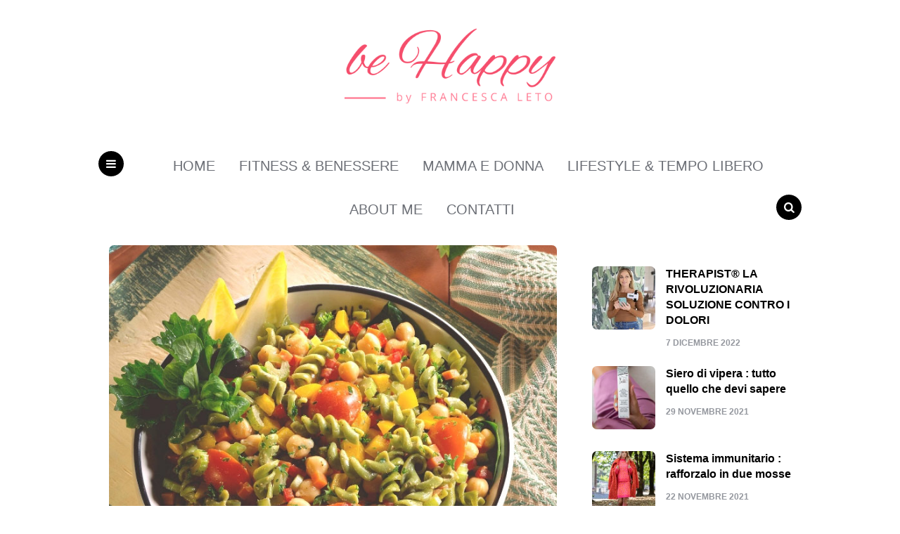

--- FILE ---
content_type: text/html; charset=UTF-8
request_url: https://www.francescaleto.com/influenza-e-dieta-i-cibi-buoni-per-guarire-in-fretta/
body_size: 25946
content:
<!DOCTYPE html>
<html lang="it-IT">
<head>
<!-- Global site tag (gtag.js) - Google Analytics -->
<!-- <script async src="https://www.googletagmanager.com/gtag/js?id=UA-159632378-1"></script>-->
<!-- <script>
  window.dataLayer = window.dataLayer || [];
  function gtag(){dataLayer.push(arguments);}
  gtag('js', new Date());

  gtag('config', 'UA-159632378-1');
</script>-->
<!-- Global site tag (gtag.js) - Google Analytics -->
<script async src="https://www.googletagmanager.com/gtag/js?id=UA-71571033-1"></script>
<script>
  window.dataLayer = window.dataLayer || [];
  function gtag(){dataLayer.push(arguments);}
  gtag('js', new Date());

  gtag('config', 'UA-71571033-1');
</script>


<meta charset="UTF-8">
<meta name="viewport" content="width=device-width, initial-scale=1.0">
<link rel="profile" href="https://gmpg.org/xfn/11">

<!-- Quantcast Choice. Consent Manager Tag v2.0 (for TCF 2.0) -->
<script type="text/javascript" async=true>
(function() {
  var host = window.location.hostname;
  var element = document.createElement('script');
  var firstScript = document.getElementsByTagName('script')[0];
  var url = 'https://cmp.quantcast.com'.concat('/choice/','NMgH9RKtkteRH','/',host,'/choice.js?tag_version=V2');

  var uspTries = 0;
  var uspTriesLimit = 3;
  element.async = true;
  element.type = 'text/javascript';
  element.src = url;

  firstScript.parentNode.insertBefore(element, firstScript);

  function makeStub() {
    var TCF_LOCATOR_NAME = '__tcfapiLocator';
    var queue = [];
    var win = window;
    var cmpFrame;

    function addFrame() {
      var doc = win.document;
      var otherCMP = !!(win.frames[TCF_LOCATOR_NAME]);

      if (!otherCMP) {
        if (doc.body) {
          var iframe = doc.createElement('iframe');

          iframe.style.cssText = 'display:none';
          iframe.name = TCF_LOCATOR_NAME;
          doc.body.appendChild(iframe);
        } else {
          setTimeout(addFrame, 5);
        }
      }
      return !otherCMP;
    }

    function tcfAPIHandler() {
      var gdprApplies;
      var args = arguments;

      if (!args.length) {
        return queue;
      } else if (args[0] === 'setGdprApplies') {
        if (
          args.length > 3 &&
          args[2] === 2 &&
          typeof args[3] === 'boolean'
        ) {
          gdprApplies = args[3];
          if (typeof args[2] === 'function') {
            args[2]('set', true);
          }
        }
      } else if (args[0] === 'ping') {
        var retr = {
          gdprApplies: gdprApplies,
          cmpLoaded: false,
          cmpStatus: 'stub'
        };

        if (typeof args[2] === 'function') {
          args[2](retr);
        }
      } else {
        queue.push(args);
      }
    }

    function postMessageEventHandler(event) {
      var msgIsString = typeof event.data === 'string';
      var json = {};

      try {
        if (msgIsString) {
          json = JSON.parse(event.data);
        } else {
          json = event.data;
        }
      } catch (ignore) {}

      var payload = json.__tcfapiCall;

      if (payload) {
        window.__tcfapi(
          payload.command,
          payload.version,
          function(retValue, success) {
            var returnMsg = {
              __tcfapiReturn: {
                returnValue: retValue,
                success: success,
                callId: payload.callId
              }
            };
            if (msgIsString) {
              returnMsg = JSON.stringify(returnMsg);
            }
            event.source.postMessage(returnMsg, '*');
          },
          payload.parameter
        );
      }
    }

    while (win) {
      try {
        if (win.frames[TCF_LOCATOR_NAME]) {
          cmpFrame = win;
          break;
        }
      } catch (ignore) {}

      if (win === window.top) {
        break;
      }
      win = win.parent;
    }
    if (!cmpFrame) {
      addFrame();
      win.__tcfapi = tcfAPIHandler;
      win.addEventListener('message', postMessageEventHandler, false);
    }
  };

  makeStub();

  var uspStubFunction = function() {
    var arg = arguments;
    if (typeof window.__uspapi !== uspStubFunction) {
      setTimeout(function() {
        if (typeof window.__uspapi !== 'undefined') {
          window.__uspapi.apply(window.__uspapi, arg);
        }
      }, 500);
    }
  };

  var checkIfUspIsReady = function() {
    uspTries++;
    if (window.__uspapi === uspStubFunction && uspTries < uspTriesLimit) {
      console.warn('USP is not accessible');
    } else {
      clearInterval(uspInterval);
    }
  };

  if (typeof window.__uspapi === 'undefined') {
    window.__uspapi = uspStubFunction;
    var uspInterval = setInterval(checkIfUspIsReady, 6000);
  }
})();
window.__tcfapi('addEventListener', 2, function(tcData,listenerSuccess) {
            if (listenerSuccess) {
                // check the eventstatus
                if (tcData.eventStatus === 'useractioncomplete' ||
                    tcData.eventStatus === 'tcloaded') {
                    console.log('Do IAB Vendors Actions Here');
                    if ((tcData.purpose.consents[1] === false) || (tcData.purpose.consents[1] === undefined)) {
                        console.log('Do nothing');
                    }
                    else if ((tcData.purpose.consents[3] === false) || (tcData.purpose.consents[4] === false) || (tcData.purpose.consents[5] === false) ||
                        (tcData.purpose.consents[3] === undefined) || (tcData.purpose.consents[4] === undefined) || (tcData.purpose.consents[5] === undefined)) {
                        console.log('Do without dmp');
                       // MNZ_advReady('notok');
                    }
                    else {
                  //MNZ_fireOneplusx();
                 // setTimeout(function(){ MNZ_advReady('ok')}, 500);
                  console.log('Do with dmp');
                    }
                }
            }
        });

</script>
<!-- End Quantcast Choice. Consent Manager Tag v2.0 (for TCF 2.0) -->

	
<title>Influenza e dieta : i cibi (buoni) per guarire in fretta - Francesca Leto - Sito Ufficiale | Be Happy</title>

<!-- This site is optimized with the Yoast SEO plugin v13.1 - https://yoast.com/wordpress/plugins/seo/ -->
<meta name="description" content="Una dieta corretta e gustosa aiuta a superare in modo efficace influenza e malanni da raffreddamento. Ecco cosa mangiare per guarire velocemente."/>
<meta name="robots" content="max-snippet:-1, max-image-preview:large, max-video-preview:-1"/>
<link rel="canonical" href="https://www.francescaleto.com/influenza-e-dieta-i-cibi-buoni-per-guarire-in-fretta/" />
<meta property="og:locale" content="it_IT" />
<meta property="og:type" content="article" />
<meta property="og:title" content="Influenza e dieta : i cibi (buoni) per guarire in fretta - Francesca Leto - Sito Ufficiale | Be Happy" />
<meta property="og:description" content="Una dieta corretta e gustosa aiuta a superare in modo efficace influenza e malanni da raffreddamento. Ecco cosa mangiare per guarire velocemente." />
<meta property="og:url" content="https://www.francescaleto.com/influenza-e-dieta-i-cibi-buoni-per-guarire-in-fretta/" />
<meta property="og:site_name" content="Francesca Leto - Sito Ufficiale | Be Happy" />
<meta property="article:tag" content="autunno" />
<meta property="article:tag" content="bambini" />
<meta property="article:tag" content="benessere" />
<meta property="article:tag" content="cose utili" />
<meta property="article:tag" content="dieta" />
<meta property="article:tag" content="forma fisica" />
<meta property="article:tag" content="influenza" />
<meta property="article:tag" content="star bene a tavola" />
<meta property="article:section" content="Fitness &amp; Benessere" />
<meta property="article:published_time" content="2019-02-20T08:32:03+00:00" />
<meta property="article:modified_time" content="2020-01-10T13:37:18+00:00" />
<meta property="og:updated_time" content="2020-01-10T13:37:18+00:00" />
<meta property="og:image" content="https://www.francescaleto.com/wp-content/uploads/2019/02/piatti-gustosi-anti-influen.jpg" />
<meta property="og:image:secure_url" content="https://www.francescaleto.com/wp-content/uploads/2019/02/piatti-gustosi-anti-influen.jpg" />
<meta property="og:image:width" content="700" />
<meta property="og:image:height" content="700" />
<meta name="twitter:card" content="summary_large_image" />
<meta name="twitter:description" content="Una dieta corretta e gustosa aiuta a superare in modo efficace influenza e malanni da raffreddamento. Ecco cosa mangiare per guarire velocemente." />
<meta name="twitter:title" content="Influenza e dieta : i cibi (buoni) per guarire in fretta - Francesca Leto - Sito Ufficiale | Be Happy" />
<meta name="twitter:image" content="https://www.francescaleto.com/wp-content/uploads/2019/02/piatti-gustosi-anti-influen.jpg" />
<script type='application/ld+json' class='yoast-schema-graph yoast-schema-graph--main'>{"@context":"https://schema.org","@graph":[{"@type":["Person","Organization"],"@id":"https://www.francescaleto.com/#/schema/person/b27982d0deba279f6f4c9dcc8ab49a81","name":"Editore","image":{"@type":"ImageObject","@id":"https://www.francescaleto.com/#personlogo","inLanguage":"it-IT","url":"https://secure.gravatar.com/avatar/de3cebdbbccbd4fe85118c9d6730290e?s=96&d=mm&r=g","caption":"Editore"},"logo":{"@id":"https://www.francescaleto.com/#personlogo"},"sameAs":[]},{"@type":"WebSite","@id":"https://www.francescaleto.com/#website","url":"https://www.francescaleto.com/","name":"Francesca Leto","inLanguage":"it-IT","description":"Mamma di Pietro, conduttrice televisiva e radiofonica, divoratrice di musica e spaghetti. Curiosa di natura e molto intraprendente.Qui condivido con voi un po&#039; della mia vita personale e di quello che mi piace, il tutto condito con la mia personale filosofia: be Happy!","publisher":{"@id":"https://www.francescaleto.com/#/schema/person/b27982d0deba279f6f4c9dcc8ab49a81"},"potentialAction":{"@type":"SearchAction","target":"https://www.francescaleto.com/?s={search_term_string}","query-input":"required name=search_term_string"}},{"@type":"ImageObject","@id":"https://www.francescaleto.com/influenza-e-dieta-i-cibi-buoni-per-guarire-in-fretta/#primaryimage","inLanguage":"it-IT","url":"https://www.francescaleto.com/wp-content/uploads/2019/02/piatti-gustosi-anti-influen.jpg","width":700,"height":700},{"@type":"WebPage","@id":"https://www.francescaleto.com/influenza-e-dieta-i-cibi-buoni-per-guarire-in-fretta/#webpage","url":"https://www.francescaleto.com/influenza-e-dieta-i-cibi-buoni-per-guarire-in-fretta/","name":"Influenza e dieta : i cibi (buoni) per guarire in fretta - Francesca Leto - Sito Ufficiale | Be Happy","isPartOf":{"@id":"https://www.francescaleto.com/#website"},"inLanguage":"it-IT","primaryImageOfPage":{"@id":"https://www.francescaleto.com/influenza-e-dieta-i-cibi-buoni-per-guarire-in-fretta/#primaryimage"},"datePublished":"2019-02-20T08:32:03+00:00","dateModified":"2020-01-10T13:37:18+00:00","description":"Una dieta corretta e gustosa aiuta a superare in modo efficace influenza e malanni da raffreddamento. Ecco cosa mangiare per guarire velocemente."},{"@type":"Article","@id":"https://www.francescaleto.com/influenza-e-dieta-i-cibi-buoni-per-guarire-in-fretta/#article","isPartOf":{"@id":"https://www.francescaleto.com/influenza-e-dieta-i-cibi-buoni-per-guarire-in-fretta/#webpage"},"author":{"@id":"https://www.francescaleto.com/#/schema/person/b27982d0deba279f6f4c9dcc8ab49a81"},"headline":"Influenza e dieta : i cibi (buoni) per guarire in fretta","datePublished":"2019-02-20T08:32:03+00:00","dateModified":"2020-01-10T13:37:18+00:00","commentCount":0,"mainEntityOfPage":{"@id":"https://www.francescaleto.com/influenza-e-dieta-i-cibi-buoni-per-guarire-in-fretta/#webpage"},"publisher":{"@id":"https://www.francescaleto.com/#/schema/person/b27982d0deba279f6f4c9dcc8ab49a81"},"image":{"@id":"https://www.francescaleto.com/influenza-e-dieta-i-cibi-buoni-per-guarire-in-fretta/#primaryimage"},"keywords":"autunno,bambini,benessere,cose utili,dieta,forma fisica,influenza,star bene a tavola","articleSection":"Fitness &amp; Benessere","inLanguage":"it-IT"}]}</script>
<!-- / Yoast SEO plugin. -->

<link rel='dns-prefetch' href='//fonts.googleapis.com' />
<link rel='dns-prefetch' href='//s.w.org' />
<link rel="alternate" type="application/rss+xml" title="Francesca Leto - Sito Ufficiale | Be Happy &raquo; Feed" href="https://www.francescaleto.com/feed/" />
<link rel="alternate" type="application/rss+xml" title="Francesca Leto - Sito Ufficiale | Be Happy &raquo; Feed dei commenti" href="https://www.francescaleto.com/comments/feed/" />
		<script type="text/javascript">
			window._wpemojiSettings = {"baseUrl":"https:\/\/s.w.org\/images\/core\/emoji\/12.0.0-1\/72x72\/","ext":".png","svgUrl":"https:\/\/s.w.org\/images\/core\/emoji\/12.0.0-1\/svg\/","svgExt":".svg","source":{"concatemoji":"https:\/\/www.francescaleto.com\/wp-includes\/js\/wp-emoji-release.min.js?ver=5.3.20"}};
			!function(e,a,t){var n,r,o,i=a.createElement("canvas"),p=i.getContext&&i.getContext("2d");function s(e,t){var a=String.fromCharCode;p.clearRect(0,0,i.width,i.height),p.fillText(a.apply(this,e),0,0);e=i.toDataURL();return p.clearRect(0,0,i.width,i.height),p.fillText(a.apply(this,t),0,0),e===i.toDataURL()}function c(e){var t=a.createElement("script");t.src=e,t.defer=t.type="text/javascript",a.getElementsByTagName("head")[0].appendChild(t)}for(o=Array("flag","emoji"),t.supports={everything:!0,everythingExceptFlag:!0},r=0;r<o.length;r++)t.supports[o[r]]=function(e){if(!p||!p.fillText)return!1;switch(p.textBaseline="top",p.font="600 32px Arial",e){case"flag":return s([127987,65039,8205,9895,65039],[127987,65039,8203,9895,65039])?!1:!s([55356,56826,55356,56819],[55356,56826,8203,55356,56819])&&!s([55356,57332,56128,56423,56128,56418,56128,56421,56128,56430,56128,56423,56128,56447],[55356,57332,8203,56128,56423,8203,56128,56418,8203,56128,56421,8203,56128,56430,8203,56128,56423,8203,56128,56447]);case"emoji":return!s([55357,56424,55356,57342,8205,55358,56605,8205,55357,56424,55356,57340],[55357,56424,55356,57342,8203,55358,56605,8203,55357,56424,55356,57340])}return!1}(o[r]),t.supports.everything=t.supports.everything&&t.supports[o[r]],"flag"!==o[r]&&(t.supports.everythingExceptFlag=t.supports.everythingExceptFlag&&t.supports[o[r]]);t.supports.everythingExceptFlag=t.supports.everythingExceptFlag&&!t.supports.flag,t.DOMReady=!1,t.readyCallback=function(){t.DOMReady=!0},t.supports.everything||(n=function(){t.readyCallback()},a.addEventListener?(a.addEventListener("DOMContentLoaded",n,!1),e.addEventListener("load",n,!1)):(e.attachEvent("onload",n),a.attachEvent("onreadystatechange",function(){"complete"===a.readyState&&t.readyCallback()})),(n=t.source||{}).concatemoji?c(n.concatemoji):n.wpemoji&&n.twemoji&&(c(n.twemoji),c(n.wpemoji)))}(window,document,window._wpemojiSettings);
		</script>
		<style type="text/css">
img.wp-smiley,
img.emoji {
	display: inline !important;
	border: none !important;
	box-shadow: none !important;
	height: 1em !important;
	width: 1em !important;
	margin: 0 .07em !important;
	vertical-align: -0.1em !important;
	background: none !important;
	padding: 0 !important;
}
</style>
	<link rel='stylesheet' id='sb_instagram_styles-css'  href='https://www.francescaleto.com/wp-content/plugins/instagram-feed/css/sb-instagram-2-2.min.css?ver=2.4.7' type='text/css' media='all' />
<link rel='stylesheet' id='contact-form-7-css'  href='https://www.francescaleto.com/wp-content/plugins/contact-form-7/includes/css/styles.css?ver=5.1.6' type='text/css' media='all' />
<link rel='stylesheet' id='carrino-style-css'  href='https://www.francescaleto.com/wp-content/themes/carrino/style.css' type='text/css' media='all' />
<link rel='stylesheet' id='carrino-child-style-css'  href='https://www.francescaleto.com/wp-content/themes/carrino-child/style.css' type='text/css' media='all' />
<link rel='stylesheet' id='fontello-css'  href='https://www.francescaleto.com/wp-content/themes/carrino/css/fontello/css/fontello.css' type='text/css' media='all' />
<link rel='stylesheet' id='carrino-google-font-poppins-css'  href='https://fonts.googleapis.com/css?family=Poppins:400,500,600,700,700i,800,800i' type='text/css' media='all' />
<link rel='stylesheet' id='carrino-reset-css'  href='https://www.francescaleto.com/wp-content/themes/carrino/css/normalize.css?ver=1.0.0' type='text/css' media='all' />
<link rel='stylesheet' id='carrino-gutenberg-css'  href='https://www.francescaleto.com/wp-content/themes/carrino/css/gutenberg.css?ver=1.0.0' type='text/css' media='all' />
<script type='text/javascript' src='https://www.francescaleto.com/wp-includes/js/jquery/jquery.js?ver=1.12.4-wp'></script>
<script type='text/javascript' src='https://www.francescaleto.com/wp-includes/js/jquery/jquery-migrate.min.js?ver=1.4.1'></script>
<script type='text/javascript' src='https://www.francescaleto.com/wp-content/themes/carrino/js/mnz_adsetup.js?ver=5.3.20'></script>
<script type='text/javascript' src='https://www.francescaleto.com/wp-content/themes/carrino/js/main.js?ver=5.3.20'></script>
<link rel='https://api.w.org/' href='https://www.francescaleto.com/wp-json/' />
<link rel="EditURI" type="application/rsd+xml" title="RSD" href="https://www.francescaleto.com/xmlrpc.php?rsd" />
<link rel="wlwmanifest" type="application/wlwmanifest+xml" href="https://www.francescaleto.com/wp-includes/wlwmanifest.xml" /> 
<meta name="generator" content="WordPress 5.3.20" />
<link rel='shortlink' href='https://www.francescaleto.com/?p=4689' />
<link rel="alternate" type="application/json+oembed" href="https://www.francescaleto.com/wp-json/oembed/1.0/embed?url=https%3A%2F%2Fwww.francescaleto.com%2Finfluenza-e-dieta-i-cibi-buoni-per-guarire-in-fretta%2F" />
<link rel="alternate" type="text/xml+oembed" href="https://www.francescaleto.com/wp-json/oembed/1.0/embed?url=https%3A%2F%2Fwww.francescaleto.com%2Finfluenza-e-dieta-i-cibi-buoni-per-guarire-in-fretta%2F&#038;format=xml" />
<!-- Instagram Feed CSS -->
<style type="text/css">
.footer-widget-area.flex-grid.cols-1 .widget:not(.threeforty_social_widget):not(.null-instagram-feed){
max-width:100%;
}
</style>


<style>
:root {
       --link-color:#000000;              --toggle-icon-color:#000000;   --hero-title-color:#020202;
}
</style>

<link rel="icon" href="https://www.francescaleto.com/wp-content/uploads/2015/12/cropped-BeHappy_logo-3-32x32.png" sizes="32x32" />
<link rel="icon" href="https://www.francescaleto.com/wp-content/uploads/2015/12/cropped-BeHappy_logo-3-192x192.png" sizes="192x192" />
<link rel="apple-touch-icon-precomposed" href="https://www.francescaleto.com/wp-content/uploads/2015/12/cropped-BeHappy_logo-3-180x180.png" />
<meta name="msapplication-TileImage" content="https://www.francescaleto.com/wp-content/uploads/2015/12/cropped-BeHappy_logo-3-270x270.png" />
		<style type="text/css" id="wp-custom-css">
			/***Logo***/	
img.custom-logo {
	max-width: 300px!important;
}

/**** Cookie Notice***/

#cn-notice-text{
	font-size:1rem;
}

/****footer****/

#menu-footer-menu{
	width: fit-content;
	width: max-content;
  margin: auto;
}

#nav_menu-3 .menu-item{
	float:left;
	padding:0 8px;
	border-bottom:none!important;
}

#threeforty_social_widget-6{
	max-width:inherit;
	margin-bottom:0;
	padding-top: 30px;
	border-top: #e5e5e5 solid 1px;
}

.footer-info{
	display:none;
}


.page-id-1935 p{
	font-size:1.5rem;
}

@media only screen and (max-width: 480px) {
	#null-instagram-feed-5{
		display:none;
	}
	.tagcloud{
		justify-content: center;
	}
	.widget-title{
		text-align:center;
	}
}

.entry-title{
	font-weight:500!important;
}

/*colore menu mobile*/

.toggle span{
	background-color:black;
}

.toggle i[class*="icon"]{
	color:white;
}

.toggle span:hover{
	background-color:white;
}

.toggle span:hover i[class*="icon"]{
	color:black;
}
.site-header{
	background:transparent;
	margin: 0 auto 0 auto;
}
.menu-primary-navigation-container,.container, .hero.flex-grid, .wrap, .content-area,.site-footer{
	background:white;
	max-width:1000px!important;
	margin:auto;
	width:100%;
}

@media only screen and (max-width: 767px) {
	.site-header .container{margin:0;}
}		</style>
		
</head>


<body class="post-template-default single single-post postid-4689 single-format-standard wp-custom-logo has-related-posts has-sidebar">
<script type="text/javascript"> var _bos = _bos||[]; _bos.push({ "div": "Brid_38461010", "obj": {"id":"21389","width":"480","height":"270"} }); </script> 
<script type="text/javascript" async src="//services.brid.tv/player/build/brid.outstream.min.js"></script>

	<!-- fade the body when slide menu is active -->
	<div class="body-fade"></div>

	
	
	<header id="site-header" class="site-header default">

		
		<div class="container header-layout-wrapper">

			
			<span class="toggle toggle-menu mobile-only">
				<span><i class="icon-menu-1"></i></span><span class="screen-reader-text">Menu</span>
			</span>


	
				<div class="logo-wrapper"><a href="https://www.francescaleto.com/" class="custom-logo-link" rel="home"><img src="https://www.francescaleto.com/wp-content/uploads/2020/02/logo_francesca_leto.png" alt="Francesca Leto - Sito Ufficiale | Be Happy" class="custom-logo" /></a></div>

					<span class="toggle toggle-search mobile-only"><span><i class="icon-search"></i></span><span class="screen-reader-text">Search</span></span>


					
		</div>
			
		<nav class="menu-primary-navigation-container"><ul id="primary-nav" class="primary-nav"><li class="toggle toggle-menu alignleft"><span><i class="icon-menu-1"></i></span><span class="screen-reader-text">Menu</span></li><li id="menu-item-6042" class="menu-item menu-item-type-custom menu-item-object-custom menu-item-6042"><a href="http://francescaleto.com">Home</a></li>
<li id="menu-item-6047" class="menu-item menu-item-type-taxonomy menu-item-object-category current-post-ancestor current-menu-parent current-post-parent menu-item-6047"><a href="https://www.francescaleto.com/category/fitness-benessere/">Fitness &#038; Benessere</a></li>
<li id="menu-item-6046" class="menu-item menu-item-type-taxonomy menu-item-object-category menu-item-6046"><a href="https://www.francescaleto.com/category/mamma-e-donna/">Mamma e Donna</a></li>
<li id="menu-item-6069" class="menu-item menu-item-type-taxonomy menu-item-object-category menu-item-6069"><a href="https://www.francescaleto.com/category/lifestyle-tempo-libero/">Lifestyle &#038; Tempo Libero</a></li>
<li id="menu-item-6050" class="menu-item menu-item-type-post_type menu-item-object-page menu-item-6050"><a href="https://www.francescaleto.com/about-francesca-leto/">About Me</a></li>
<li id="menu-item-6049" class="menu-item menu-item-type-post_type menu-item-object-page menu-item-6049"><a href="https://www.francescaleto.com/contatti/">Contatti</a></li>
<li class="toggle toggle-search alignright"><span><i class="icon-search"></i></span><span class="screen-reader-text">Search</span></li></ul></nav>	</header><!-- .site-header -->

	<!-- site search -->
	<div class="site-search">
		<i class="icon-cancel toggle-search"></i>
		

<form role="search" method="get" class="search-form" action="https://www.francescaleto.com/">
	<label for="search-form-69738b886f9e8">
		<span class="screen-reader-text">Search for:</span>
	</label>
	<input type="search" id="search-form-69738b886f9e8" class="search-field" placeholder="Search and press Enter" value="" name="s" />
	<button type="submit" class="search-submit"><i class="icon-search"></i><span class="screen-reader-text">Search</span></button>
</form>
	</div>

	
<aside class="mobile-navigation slide-menu sidebar" aria-label="Blog Sidebar">
		<span class="close-menu"><i class="icon-cancel"></i></span>
		<div class="logo-wrapper"><a href="https://www.francescaleto.com/" class="custom-logo-link" rel="home"><img src="https://www.francescaleto.com/wp-content/uploads/2020/02/logo_francesca_leto.png" alt="Francesca Leto - Sito Ufficiale | Be Happy" class="custom-logo" /></a></div>
		<nav class="primary-nav-sidebar-wrapper"><ul id="primary-nav-sidebar" class="primary-nav-sidebar"><li class="menu-item menu-item-type-custom menu-item-object-custom menu-item-6042"><a href="http://francescaleto.com">Home</a><span class="expand"></span></li>
<li class="menu-item menu-item-type-taxonomy menu-item-object-category current-post-ancestor current-menu-parent current-post-parent menu-item-6047"><a href="https://www.francescaleto.com/category/fitness-benessere/">Fitness &#038; Benessere</a><span class="expand"></span></li>
<li class="menu-item menu-item-type-taxonomy menu-item-object-category menu-item-6046"><a href="https://www.francescaleto.com/category/mamma-e-donna/">Mamma e Donna</a><span class="expand"></span></li>
<li class="menu-item menu-item-type-taxonomy menu-item-object-category menu-item-6069"><a href="https://www.francescaleto.com/category/lifestyle-tempo-libero/">Lifestyle &#038; Tempo Libero</a><span class="expand"></span></li>
<li class="menu-item menu-item-type-post_type menu-item-object-page menu-item-6050"><a href="https://www.francescaleto.com/about-francesca-leto/">About Me</a><span class="expand"></span></li>
<li class="menu-item menu-item-type-post_type menu-item-object-page menu-item-6049"><a href="https://www.francescaleto.com/contatti/">Contatti</a><span class="expand"></span></li>
</ul></nav><section id="search-2" class="widget widget_search">

<form role="search" method="get" class="search-form" action="https://www.francescaleto.com/">
	<label for="search-form-69738b8870723">
		<span class="screen-reader-text">Search for:</span>
	</label>
	<input type="search" id="search-form-69738b8870723" class="search-field" placeholder="Search and press Enter" value="" name="s" />
	<button type="submit" class="search-submit"><i class="icon-search"></i><span class="screen-reader-text">Search</span></button>
</form>
</section>		
	</aside>

	




 
	<div class="wrap">

		<main id="main" class="site-main">
		<div id="primary" class="content-area flex-grid the-post uncropped-aspect-ratio">

			

<article id="post-4689" class="flex-box single-post default post-4689 post type-post status-publish format-standard has-post-thumbnail hentry category-fitness-benessere tag-autunno tag-bambini tag-benessere tag-cose-utili tag-dieta tag-forma-fisica tag-influenza tag-star-bene-a-tavola">

	
	
	
		<div class="post-thumbnail">

			
							<img width="700" height="700" src="https://www.francescaleto.com/wp-content/uploads/2019/02/piatti-gustosi-anti-influen.jpg" class="attachment-carrino-single-uncropped-image size-carrino-single-uncropped-image wp-post-image" alt="" srcset="https://www.francescaleto.com/wp-content/uploads/2019/02/piatti-gustosi-anti-influen.jpg 700w, https://www.francescaleto.com/wp-content/uploads/2019/02/piatti-gustosi-anti-influen-300x300.jpg 300w, https://www.francescaleto.com/wp-content/uploads/2019/02/piatti-gustosi-anti-influen-150x150.jpg 150w, https://www.francescaleto.com/wp-content/uploads/2019/02/piatti-gustosi-anti-influen-600x600.jpg 600w" sizes="(max-width: 700px) 100vw, 700px" />					</div><!-- .post-thumbnail -->
	
	
	<header class="entry-header">
		

<div class="entry-meta before-title">

	<ul class="author-category-meta">

			
				<li class="category-prepend">

					<span class="screen-reader-text">Posted</span>
					<i>in</i> 

				</li>

				<li class="category-list">
						<ul class="post-categories">
	<li><a href="https://www.francescaleto.com/category/fitness-benessere/" rel="category tag">Fitness &amp; Benessere</a></li></ul>
				</li>

			
	</ul>
	
</div>

<h1 class="entry-title"><span>Influenza e dieta : i cibi (buoni) per guarire in fretta</span></h1>
<div class="entry-meta after-title">

	<ul>

		
		
		
		<li class="entry-date">

			
			<time datetime="2019-02-20">20 Febbraio 2019</time>

			
		</li>

	
	
	
	</ul>
	
</div>

	</header><!-- .entry-header -->

	

	
				
					<div class="single-content-wrapper">

					<div class="sticky-container">
						<div class="sticky-element">
							
<!-- share -->
<div class="share bottom">
	<ul class="social-icons icon-background brand">
		<li class="share-text">share</li>
				<li class="social-icon twitter"><a rel="nofollow" href="https://twitter.com/share?url=https://www.francescaleto.com/influenza-e-dieta-i-cibi-buoni-per-guarire-in-fretta/&amp;text=Influenza%20e%20dieta%20:%20i%20cibi%20(buoni)%20per%20guarire%20in%20fretta&amp;via=" target="_blank"><i class="icon-twitter"></i></a></li>
						<li class="social-icon facebook"><a rel="nofollow" href="https://www.facebook.com/sharer/sharer.php?u=https://www.francescaleto.com/influenza-e-dieta-i-cibi-buoni-per-guarire-in-fretta/" target="_blank"><i class="icon-facebook"></i></a></li>
						<li class="social-icon pinterest"><a rel="nofollow" href="https://pinterest.com/pin/create/button/?url=https://www.francescaleto.com/influenza-e-dieta-i-cibi-buoni-per-guarire-in-fretta/&amp;media=https://www.francescaleto.com/wp-content/uploads/2019/02/piatti-gustosi-anti-influen.jpg&amp;description=Influenza+e+dieta+:+i+cibi+(buoni)+per+guarire+in+fretta" target="_blank"><i class="icon-pinterest"></i></a></li>
								<li class="social-icon linkedin"><a rel="nofollow" href="https://www.linkedin.com/shareArticle?mini=true&amp;url=https://www.francescaleto.com/influenza-e-dieta-i-cibi-buoni-per-guarire-in-fretta/&amp;title=Influenza+e+dieta+:+i+cibi+(buoni)+per+guarire+in+fretta" target="_blank"><i class="icon-linkedin"></i></a></li>
												<li class="social-icon whatsapp mobile-only"><a rel="nofollow" href="whatsapp://send?text=https://www.francescaleto.com/influenza-e-dieta-i-cibi-buoni-per-guarire-in-fretta/" data-action="share/whatsapp/share" target="_blank"><i class="icon-whatsapp"></i></a></li>
			</ul>
</div>						</div>
					</div>
				
			<div class="entry-content"><h2>Una dieta corretta e gustosa aiuta a superare in modo efficace influenza e malanni da raffreddamento. Ecco cosa mangiare per guarire velocemente.</h2>
<p>&nbsp;<br />
Avete già preso l’ <strong>influenza</strong>? O magari l’hanno presa i vostri <strong>bambini</strong>? Ho chiesto alla nutrizionista e biologa <a href="https://www.facebook.com/moniafarina.biologa" target="_blank" rel="noopener noreferrer">Monia Farina</a> di darmi alcuni <strong>consigli super pratici</strong> per guarire presto mangiando cose buone e gustose.<br />
Ecco quindi <strong>la dieta da seguire</strong> se siete influenzati o se avvertite quella sensazione tipica da “raffreddamento” <strong>per dare una mano all’organismo e guarire in fretta</strong>:<br />
&nbsp;</p>
<ol>
<li><em>Preferiti i cibi leggeri</em></li>
</ol>
<p>Gli alimenti liquidi, brodosi, caldi, come zuppe di verdure e di legumi sono ottimi: nutrono ma non affaticano la digestione.</p>
<ol start="2">
<li><em>Privilegiate le proteine vegetali</em></li>
</ol>
<p>Per non appesantire l&#8217;organismo assumete legumi in tutte le varietà : ceci, fave, lupini, fagioli, piselli&#8230; meglio se abbinati a cereali integrali. La pasta e fagioli, per esempio, è ottimo oppure un piatto di riso coi piselli.. ed è buonissima!</p>
<ol start="3">
<li><em>Usate le spezie</em></li>
</ol>
<p>Chi ha detto che bisogna mangiare solo &#8220;in bianco&#8221;? Usate le spezie e date sapore e colore: sono ottime per aiutare ad eliminare muco e catarro. Via libera ai sapori forti di paprica, aglio (che è anche un ottimo antibatterico), cipolla e rafano. Se amate i sapori d&#8217;Oriente sappiate che è ottimo anche il wasabi giapponese.</p>
<ol start="4">
<li><em>Mantenete una buona idratazione</em></li>
</ol>
<p>In caso di influenza bevete spesso, meglio se liquidi caldi e non zuccherati.</p>
<ol start="5">
<li><em>Fate scorta di vitamina C</em></li>
</ol>
<p>Ricordate che non si trova solo nelle arance e negli agrumi, ma se ne trova in abbondanza soprattutto in rucola e peperoni..non so voi ma io adoro la peperonata!<br />
&nbsp;<br />
<strong>Queste buone regole valgono per i grandi e per i piccini</strong>, quindi non esitate a seguirle anche se ad essere malato è il piccolo di casa.<br />
In uno dei prossimi post vi darò delle &#8220;ricette&#8221; speciali per curare i piccoli acciacchi da raffreddamento con ingredienti che tutti abbiamo in casa : i classici rimedi della nonna però testati da me!</p>
</div><!-- .entry-content --></div>
</article><!-- #post-## -->

<footer class="hentry-footer">
	<div class="entry-meta post-tags"><ul>	    	<li><a href="https://www.francescaleto.com/tag/autunno/" aria-label="autunno">autunno</a></li> 
	    	    	<li><a href="https://www.francescaleto.com/tag/bambini/" aria-label="bambini">bambini</a></li> 
	    	    	<li><a href="https://www.francescaleto.com/tag/benessere/" aria-label="benessere">benessere</a></li> 
	    	    	<li><a href="https://www.francescaleto.com/tag/cose-utili/" aria-label="cose utili">cose utili</a></li> 
	    	    	<li><a href="https://www.francescaleto.com/tag/dieta/" aria-label="dieta">dieta</a></li> 
	    	    	<li><a href="https://www.francescaleto.com/tag/forma-fisica/" aria-label="forma fisica">forma fisica</a></li> 
	    	    	<li><a href="https://www.francescaleto.com/tag/influenza/" aria-label="influenza">influenza</a></li> 
	    	    	<li><a href="https://www.francescaleto.com/tag/star-bene-a-tavola/" aria-label="star bene a tavola">star bene a tavola</a></li> 
	    </ul></div>
	    
<!-- share -->
<div class="share bottom">
	<ul class="social-icons icon-background brand">
		<li class="share-text">share</li>
				<li class="social-icon twitter"><a rel="nofollow" href="https://twitter.com/share?url=https://www.francescaleto.com/influenza-e-dieta-i-cibi-buoni-per-guarire-in-fretta/&amp;text=Influenza%20e%20dieta%20:%20i%20cibi%20(buoni)%20per%20guarire%20in%20fretta&amp;via=" target="_blank"><i class="icon-twitter"></i></a></li>
						<li class="social-icon facebook"><a rel="nofollow" href="https://www.facebook.com/sharer/sharer.php?u=https://www.francescaleto.com/influenza-e-dieta-i-cibi-buoni-per-guarire-in-fretta/" target="_blank"><i class="icon-facebook"></i></a></li>
						<li class="social-icon pinterest"><a rel="nofollow" href="https://pinterest.com/pin/create/button/?url=https://www.francescaleto.com/influenza-e-dieta-i-cibi-buoni-per-guarire-in-fretta/&amp;media=https://www.francescaleto.com/wp-content/uploads/2019/02/piatti-gustosi-anti-influen.jpg&amp;description=Influenza+e+dieta+:+i+cibi+(buoni)+per+guarire+in+fretta" target="_blank"><i class="icon-pinterest"></i></a></li>
								<li class="social-icon linkedin"><a rel="nofollow" href="https://www.linkedin.com/shareArticle?mini=true&amp;url=https://www.francescaleto.com/influenza-e-dieta-i-cibi-buoni-per-guarire-in-fretta/&amp;title=Influenza+e+dieta+:+i+cibi+(buoni)+per+guarire+in+fretta" target="_blank"><i class="icon-linkedin"></i></a></li>
												<li class="social-icon whatsapp mobile-only"><a rel="nofollow" href="whatsapp://send?text=https://www.francescaleto.com/influenza-e-dieta-i-cibi-buoni-per-guarire-in-fretta/" data-action="share/whatsapp/share" target="_blank"><i class="icon-whatsapp"></i></a></li>
			</ul>
</div></footer>

<div class="content-area post-navigation flex-grid cols-2 landscape-aspect-ratio">
	<h2 class="screen-reader-text">Post navigation</h2>

	<article class="flex-box previous-article has-post-thumbnail  cover">
		<div class="post-thumbnail">
	  			<a href="https://www.francescaleto.com/il-locale-anti-san-valentino-essere-single-e-una-festa/"><img width="700" height="600" src="https://www.francescaleto.com/wp-content/uploads/2019/02/Single-Festa-700x600.jpg" class="attachment-carrino-landscape-image size-carrino-landscape-image wp-post-image" alt="" /></a>	  	</div>
  		<header class="entry-header">
  			<div class="entry-meta before-title">
  				<span>previous post</span>  				</div>
  			<h3 class="entry-title"><a href="https://www.francescaleto.com/il-locale-anti-san-valentino-essere-single-e-una-festa/">Il locale anti San Valentino : essere single è una festa!</a></h3>
  		</header>
  	</article>

	<article class="flex-box next-article has-post-thumbnail  cover">
		<div class="post-thumbnail">
	  			<a href="https://www.francescaleto.com/a-torino-i-robot-salgono-in-cattedra/"><img width="700" height="600" src="https://www.francescaleto.com/wp-content/uploads/2019/02/Robot-a-Torino-700x600.jpg" class="attachment-carrino-landscape-image size-carrino-landscape-image wp-post-image" alt="" /></a>	  	</div>
  		<header class="entry-header">
  			<div class="entry-meta before-title">
  				<span>next post</span>  						 	
  						 </div>
  			<h3 class="entry-title"><a href="https://www.francescaleto.com/a-torino-i-robot-salgono-in-cattedra/">A Torino i Robot salgono in cattedra</a></h3>
  		</header>
  	</article>
</div>



	

	<div class="content-area flex-grid threeforty-related-posts cols-3" data-posts="3">

		
 
    
    	
    	<article class="flex-box has-post-thumbnail odd post-1 has-category-meta default">

    		
				<div class="post-thumbnail">

						<a href="https://www.francescaleto.com/verdura-la-mia-spesa-di-novembre/">
							<img width="900" height="600" src="https://www.francescaleto.com/wp-content/uploads/2021/11/verdure-novembre-900x600.jpg" class="attachment-carrino-landscape-image size-carrino-landscape-image wp-post-image" alt="" srcset="https://www.francescaleto.com/wp-content/uploads/2021/11/verdure-novembre-900x600.jpg 900w, https://www.francescaleto.com/wp-content/uploads/2021/11/verdure-novembre-1250x834.jpg 1250w" sizes="(max-width: 900px) 100vw, 900px" />						</a>

				</div>

			
	    	<div class="entry-header">

				
				<div class="entry-meta before-title">

				<ul class="author-category-meta">

					<li class="category-prepend">

						<span class="screen-reader-text">Posted</span>
						<i>in</i>
					</li>
					<li class="category-list">
						<ul class="post-categories"><li><a href="https://www.francescaleto.com/category/lifestyle-tempo-libero/">Lifestyle &amp; Tempo Libero</a></li></ul>
					</li>

				</ul>

			</div><!-- .entry-meta -->

		
		
			<h3 class="entry-title"><a href="https://www.francescaleto.com/verdura-la-mia-spesa-di-novembre/" rel="bookmark">Verdura: la mia spesa di novembre</a></h3>
		
		
			<div class="entry-meta after-title">

				<ul>

					
						
									
					<li class="entry-date">

						<time datetime="2021-11-01">1 Novembre 2021</time>

					</li>

					
					
					
				</ul>

			</div>

		
			</div><!-- .entry-header -->

			
	    </article>

    
    	
    	<article class="flex-box has-post-thumbnail even post-2 has-category-meta default">

    		
				<div class="post-thumbnail">

						<a href="https://www.francescaleto.com/better-foods-il-potere-naturale-degli-integratori-alimentari/">
							<img width="900" height="600" src="https://www.francescaleto.com/wp-content/uploads/2020/04/Better-Foods-Francesca-Leto-900x600.jpg" class="attachment-carrino-landscape-image size-carrino-landscape-image wp-post-image" alt="" srcset="https://www.francescaleto.com/wp-content/uploads/2020/04/Better-Foods-Francesca-Leto-900x600.jpg 900w, https://www.francescaleto.com/wp-content/uploads/2020/04/Better-Foods-Francesca-Leto-1250x834.jpg 1250w" sizes="(max-width: 900px) 100vw, 900px" />						</a>

				</div>

			
	    	<div class="entry-header">

				
				<div class="entry-meta before-title">

				<ul class="author-category-meta">

					<li class="category-prepend">

						<span class="screen-reader-text">Posted</span>
						<i>in</i>
					</li>
					<li class="category-list">
						<ul class="post-categories"><li><a href="https://www.francescaleto.com/category/fitness-benessere/">Fitness &amp; Benessere</a></li></ul>
					</li>

				</ul>

			</div><!-- .entry-meta -->

		
		
			<h3 class="entry-title"><a href="https://www.francescaleto.com/better-foods-il-potere-naturale-degli-integratori-alimentari/" rel="bookmark">Better Foods il potere naturale degli integratori alimentari</a></h3>
		
		
			<div class="entry-meta after-title">

				<ul>

					
						
									
					<li class="entry-date">

						<time datetime="2020-04-27">27 Aprile 2020</time>

					</li>

					
					
					
				</ul>

			</div>

		
			</div><!-- .entry-header -->

			
	    </article>

    
    	
    	<article class="flex-box has-post-thumbnail odd post-3 has-category-meta default">

    		
				<div class="post-thumbnail">

						<a href="https://www.francescaleto.com/tape-fit-il-fitness-sposa-il-design/">
							<img width="900" height="600" src="https://www.francescaleto.com/wp-content/uploads/2020/12/Tape-Fit-Francesca-Leto-11-900x600.jpg" class="attachment-carrino-landscape-image size-carrino-landscape-image wp-post-image" alt="" srcset="https://www.francescaleto.com/wp-content/uploads/2020/12/Tape-Fit-Francesca-Leto-11-900x600.jpg 900w, https://www.francescaleto.com/wp-content/uploads/2020/12/Tape-Fit-Francesca-Leto-11-1250x834.jpg 1250w" sizes="(max-width: 900px) 100vw, 900px" />						</a>

				</div>

			
	    	<div class="entry-header">

				
				<div class="entry-meta before-title">

				<ul class="author-category-meta">

					<li class="category-prepend">

						<span class="screen-reader-text">Posted</span>
						<i>in</i>
					</li>
					<li class="category-list">
						<ul class="post-categories"><li><a href="https://www.francescaleto.com/category/fitness-benessere/">Fitness &amp; Benessere</a></li></ul>
					</li>

				</ul>

			</div><!-- .entry-meta -->

		
		
			<h3 class="entry-title"><a href="https://www.francescaleto.com/tape-fit-il-fitness-sposa-il-design/" rel="bookmark">TAPE FIT il fitness sposa il design</a></h3>
		
		
			<div class="entry-meta after-title">

				<ul>

					
						
									
					<li class="entry-date">

						<time datetime="2020-12-10">10 Dicembre 2020</time>

					</li>

					
					
					
				</ul>

			</div>

		
			</div><!-- .entry-header -->

			
	    </article>

    </div>


		</div><!-- #primary -->
	</main><!-- #main -->
	
<aside class="aside-sidebar sidebar" aria-label="Blog Sidebar">
		<div class="aside-sticky-container">
			<section id="text-2" class="widget widget_text">			<div class="textwidget"><div id="adv-Middle1"><script>MNZ_RICH('Middle1');</script></div>
</div>
		</section><section id="threeforty_posts_widget-3" class="widget threeforty_posts_widget"><ul class="list-style-list has-post-thumbnails recent-posts">
				
				<li class="widget-entry has-post-thumbnail">

					
						<div class="post-thumbnail">
							<a href="https://www.francescaleto.com/therapist-la-rivoluzionaria-soluzione-contro-i-dolori/">
								<img width="150" height="150" src="https://www.francescaleto.com/wp-content/uploads/2022/12/Therapist-3-150x150.jpg" class="attachment-thumbnail size-thumbnail wp-post-image" alt="" />							</a>
						</div>

					
						<div class="entry-header">

	    		
	    		<a href="https://www.francescaleto.com/therapist-la-rivoluzionaria-soluzione-contro-i-dolori/" rel="bookmark" class="entry-title-link">THERAPIST® LA RIVOLUZIONARIA SOLUZIONE CONTRO I DOLORI</a>
	    		
	    		<div class="entry-meta after-title">

	    			<ul>

	    				
	    				
							<li class="entry-date"><time datetime="2022-12-07">7 Dicembre 2022</time></li>

						
						
											</ul>
					
				</div>

			
						</div>

	    	</li>

	        
				
				<li class="widget-entry has-post-thumbnail">

					
						<div class="post-thumbnail">
							<a href="https://www.francescaleto.com/siero-di-vipera-tutto-quello-che-devi-sapere/">
								<img width="150" height="150" src="https://www.francescaleto.com/wp-content/uploads/2021/11/Siero-di-Vipera-5-150x150.jpg" class="attachment-thumbnail size-thumbnail wp-post-image" alt="" srcset="https://www.francescaleto.com/wp-content/uploads/2021/11/Siero-di-Vipera-5-150x150.jpg 150w, https://www.francescaleto.com/wp-content/uploads/2021/11/Siero-di-Vipera-5-1250x1250.jpg 1250w, https://www.francescaleto.com/wp-content/uploads/2021/11/Siero-di-Vipera-5-600x600.jpg 600w" sizes="(max-width: 150px) 100vw, 150px" />							</a>
						</div>

					
						<div class="entry-header">

	    		
	    		<a href="https://www.francescaleto.com/siero-di-vipera-tutto-quello-che-devi-sapere/" rel="bookmark" class="entry-title-link">Siero di vipera : tutto quello che devi sapere</a>
	    		
	    		<div class="entry-meta after-title">

	    			<ul>

	    				
	    				
							<li class="entry-date"><time datetime="2021-11-29">29 Novembre 2021</time></li>

						
						
											</ul>
					
				</div>

			
						</div>

	    	</li>

	        
				
				<li class="widget-entry has-post-thumbnail">

					
						<div class="post-thumbnail">
							<a href="https://www.francescaleto.com/sistema-immunitario-rafforzalo-in-due-mosse/">
								<img width="150" height="150" src="https://www.francescaleto.com/wp-content/uploads/2021/11/sistema-immunitario-autunno-150x150.jpg" class="attachment-thumbnail size-thumbnail wp-post-image" alt="" srcset="https://www.francescaleto.com/wp-content/uploads/2021/11/sistema-immunitario-autunno-150x150.jpg 150w, https://www.francescaleto.com/wp-content/uploads/2021/11/sistema-immunitario-autunno-1250x1250.jpg 1250w, https://www.francescaleto.com/wp-content/uploads/2021/11/sistema-immunitario-autunno-600x600.jpg 600w" sizes="(max-width: 150px) 100vw, 150px" />							</a>
						</div>

					
						<div class="entry-header">

	    		
	    		<a href="https://www.francescaleto.com/sistema-immunitario-rafforzalo-in-due-mosse/" rel="bookmark" class="entry-title-link">Sistema immunitario : rafforzalo in due mosse</a>
	    		
	    		<div class="entry-meta after-title">

	    			<ul>

	    				
	    				
							<li class="entry-date"><time datetime="2021-11-22">22 Novembre 2021</time></li>

						
						
											</ul>
					
				</div>

			
						</div>

	    	</li>

	        
				
				<li class="widget-entry has-post-thumbnail">

					
						<div class="post-thumbnail">
							<a href="https://www.francescaleto.com/ciambellone-nuvola-con-farina-di-riso-e-cacao/">
								<img width="150" height="150" src="https://www.francescaleto.com/wp-content/uploads/2021/11/ciambellone-nuvola-farina-di-riso-cacao-150x150.jpeg" class="attachment-thumbnail size-thumbnail wp-post-image" alt="" />							</a>
						</div>

					
						<div class="entry-header">

	    		
	    		<a href="https://www.francescaleto.com/ciambellone-nuvola-con-farina-di-riso-e-cacao/" rel="bookmark" class="entry-title-link">Ciambellone nuvola con farina di riso e cacao</a>
	    		
	    		<div class="entry-meta after-title">

	    			<ul>

	    				
	    				
							<li class="entry-date"><time datetime="2021-11-19">19 Novembre 2021</time></li>

						
						
											</ul>
					
				</div>

			
						</div>

	    	</li>

	        </ul></section><section id="custom_html-2" class="widget_text widget widget_custom_html"><div class="textwidget custom-html-widget"><a href="https://www.francescaleto.com/about-francesca-leto/"><img src="https://www.francescaleto.com/wp-content/uploads/2020/02/Bio_FrancescaLeto.jpg" class="profile-image" alt=""></a><div class="profile-header"><div class="profile-name"><a href="https://www.francescaleto.com/about-francesca-leto/" style="text-decoration:none;"><h5>Francesca Leto</h5></a></div><div class="profile-subtitle"><a href="https://www.francescaleto.com/about-francesca-leto/" style="text-decoration:none;"><h6>Lifestyle Blogger</h6></a></div></div><div class="profile-description"><a href="https://www.francescaleto.com/about-francesca-leto/" style="text-decoration:none;">Mamma di Pietro, conduttrice televisiva e radiofonica, divoratrice di musica e spaghetti. Curiosa di natura e molto intraprendente.Qui condivido con voi un po' della mia vita personale e di quello che mi piace, il tutto condito con la mia personale filosofia: be Happy!</a></div></div></section><section id="instagram-feed-widget-2" class="widget widget_instagram-feed-widget">
<div id="sb_instagram" class="sbi sbi_col_3  sbi_width_resp" style="padding-bottom: 10px;width: 100%;" data-feedid="sbi_17841401503332951#18" data-res="auto" data-cols="3" data-num="18" data-shortcode-atts="{&quot;num&quot;:&quot;18&quot;,&quot;cols&quot;:&quot;3&quot;}" >
	
    <div id="sbi_images" style="padding: 5px;">
		<div class="sbi_item sbi_type_video sbi_new sbi_transition" id="sbi_18226773043094642" data-date="1670331492">
    <div class="sbi_photo_wrap">
        <a class="sbi_photo" href="https://www.instagram.com/reel/Cl08pQvjrcs/" target="_blank" rel="noopener nofollow" data-full-res="https://scontent-fra5-2.cdninstagram.com/v/t51.29350-15/318115457_202994605442585_7263597262364570361_n.jpg?_nc_cat=103&#038;ccb=1-7&#038;_nc_sid=8ae9d6&#038;_nc_ohc=KWDHsbxzV-YAX-LzsDH&#038;_nc_ht=scontent-fra5-2.cdninstagram.com&#038;edm=ANo9K5cEAAAA&#038;oh=00_AfDwZ_LWJzdzgRbn44U1o9JHzQY5IoNzN3x7r6zo9QATNQ&#038;oe=63946C02" data-img-src-set="{&quot;d&quot;:&quot;https:\/\/scontent-fra5-2.cdninstagram.com\/v\/t51.29350-15\/318115457_202994605442585_7263597262364570361_n.jpg?_nc_cat=103&amp;ccb=1-7&amp;_nc_sid=8ae9d6&amp;_nc_ohc=KWDHsbxzV-YAX-LzsDH&amp;_nc_ht=scontent-fra5-2.cdninstagram.com&amp;edm=ANo9K5cEAAAA&amp;oh=00_AfDwZ_LWJzdzgRbn44U1o9JHzQY5IoNzN3x7r6zo9QATNQ&amp;oe=63946C02&quot;,&quot;150&quot;:&quot;https:\/\/www.instagram.com\/reel\/Cl08pQvjrcs\/media\/?size=t&quot;,&quot;320&quot;:&quot;https:\/\/www.instagram.com\/reel\/Cl08pQvjrcs\/media\/?size=m&quot;,&quot;640&quot;:&quot;https:\/\/www.instagram.com\/reel\/Cl08pQvjrcs\/media\/?size=l&quot;}">
            <span class="sbi-screenreader">😍A voi piacciono i porri?
Io li amo e oggi vi s</span>
            	        <svg style="color: rgba(255,255,255,1)" class="svg-inline--fa fa-play fa-w-14 sbi_playbtn" aria-label="Play" aria-hidden="true" data-fa-processed="" data-prefix="fa" data-icon="play" role="presentation" xmlns="http://www.w3.org/2000/svg" viewBox="0 0 448 512"><path fill="currentColor" d="M424.4 214.7L72.4 6.6C43.8-10.3 0 6.1 0 47.9V464c0 37.5 40.7 60.1 72.4 41.3l352-208c31.4-18.5 31.5-64.1 0-82.6z"></path></svg>            <img src="https://www.francescaleto.com/wp-content/plugins/instagram-feed/img/placeholder.png" alt="😍A voi piacciono i porri?
Io li amo e oggi vi spiego perché uso il porro al posto della cipolla.
Ecco tantissimi buoni motivi👇🏻
✔️è più digeribile
✔️ha un effetto saziante 
✔️contiene ferro, magnesio, calcio, potassio, molte fibre e vitamine A e C
✔️contiene l’allicina, una sostanza chimica solfo-azotata che ha effetto antibiotico, e aiuta a difendere l’organismo 

Vi bastano queste ragioni? Aggiungerei che i porri sono deliziosi e si prestano a tantissime ricette!! A proposito giovedì saranno protagonisti della ricetta #francylicious🍽 , idea super carina anche per la tavola delle feste!!

#verdura #stiledivitasano #cucinasana #cucinasanaenaturale #saluteebenessere #saluteatavola">
        </a>
    </div>
</div><div class="sbi_item sbi_type_video sbi_new sbi_transition" id="sbi_17973469558919015" data-date="1670227203">
    <div class="sbi_photo_wrap">
        <a class="sbi_photo" href="https://www.instagram.com/reel/Clx0l3LjkAm/" target="_blank" rel="noopener nofollow" data-full-res="https://scontent-fra5-2.cdninstagram.com/v/t51.29350-15/317996450_1331808087654501_7752094924191291703_n.jpg?_nc_cat=104&#038;ccb=1-7&#038;_nc_sid=8ae9d6&#038;_nc_ohc=olHyv1SM1rAAX8pS5qn&#038;_nc_ht=scontent-fra5-2.cdninstagram.com&#038;edm=ANo9K5cEAAAA&#038;oh=00_AfDD5CxfEqx2gt5QN78f-Kz8AI7q5fZVRQldtMq9tHb7fg&#038;oe=63941CAE" data-img-src-set="{&quot;d&quot;:&quot;https:\/\/scontent-fra5-2.cdninstagram.com\/v\/t51.29350-15\/317996450_1331808087654501_7752094924191291703_n.jpg?_nc_cat=104&amp;ccb=1-7&amp;_nc_sid=8ae9d6&amp;_nc_ohc=olHyv1SM1rAAX8pS5qn&amp;_nc_ht=scontent-fra5-2.cdninstagram.com&amp;edm=ANo9K5cEAAAA&amp;oh=00_AfDD5CxfEqx2gt5QN78f-Kz8AI7q5fZVRQldtMq9tHb7fg&amp;oe=63941CAE&quot;,&quot;150&quot;:&quot;https:\/\/www.instagram.com\/reel\/Clx0l3LjkAm\/media\/?size=t&quot;,&quot;320&quot;:&quot;https:\/\/www.instagram.com\/reel\/Clx0l3LjkAm\/media\/?size=m&quot;,&quot;640&quot;:&quot;https:\/\/www.instagram.com\/reel\/Clx0l3LjkAm\/media\/?size=l&quot;}">
            <span class="sbi-screenreader">👉🏻Sta a te trovare sempre nuove strade per m</span>
            	        <svg style="color: rgba(255,255,255,1)" class="svg-inline--fa fa-play fa-w-14 sbi_playbtn" aria-label="Play" aria-hidden="true" data-fa-processed="" data-prefix="fa" data-icon="play" role="presentation" xmlns="http://www.w3.org/2000/svg" viewBox="0 0 448 512"><path fill="currentColor" d="M424.4 214.7L72.4 6.6C43.8-10.3 0 6.1 0 47.9V464c0 37.5 40.7 60.1 72.4 41.3l352-208c31.4-18.5 31.5-64.1 0-82.6z"></path></svg>            <img src="https://www.francescaleto.com/wp-content/plugins/instagram-feed/img/placeholder.png" alt="👉🏻Sta a te trovare sempre nuove strade per migliorarti. 
👉🏻Sta a te gettare il cuore oltre l’ostacolo. 
👉🏻Sta a te alzare l’asticella. 
👉🏻Sta a te provare a superare i tuoi limiti. 
👉🏻Sta a te porti dei nuovi obiettivi. 
👉🏻Sta a te credere in te stesso. 

Buon lunedì 

Nuove emozioni col Giubbetto zavorrato😎

#workout #workoutoftheday #workoutmotivation #workoutroutine #workoutinspo #squat #legs #fitnessmotivation #fitnessgirl">
        </a>
    </div>
</div><div class="sbi_item sbi_type_video sbi_new sbi_transition" id="sbi_17966058821044300" data-date="1670096897">
    <div class="sbi_photo_wrap">
        <a class="sbi_photo" href="https://www.instagram.com/reel/Clt9CnODCMW/" target="_blank" rel="noopener nofollow" data-full-res="https://scontent-fra5-2.cdninstagram.com/v/t51.29350-15/317957205_646301387228708_5349533464480410168_n.jpg?_nc_cat=102&#038;ccb=1-7&#038;_nc_sid=8ae9d6&#038;_nc_ohc=hV8qYJN__yUAX9pr5sx&#038;_nc_ht=scontent-fra5-2.cdninstagram.com&#038;edm=ANo9K5cEAAAA&#038;oh=00_AfBqLfbsAZlSb6wvXsshrTLItGxUcg9qI50McG1V5YdF1A&#038;oe=6394B24D" data-img-src-set="{&quot;d&quot;:&quot;https:\/\/scontent-fra5-2.cdninstagram.com\/v\/t51.29350-15\/317957205_646301387228708_5349533464480410168_n.jpg?_nc_cat=102&amp;ccb=1-7&amp;_nc_sid=8ae9d6&amp;_nc_ohc=hV8qYJN__yUAX9pr5sx&amp;_nc_ht=scontent-fra5-2.cdninstagram.com&amp;edm=ANo9K5cEAAAA&amp;oh=00_AfBqLfbsAZlSb6wvXsshrTLItGxUcg9qI50McG1V5YdF1A&amp;oe=6394B24D&quot;,&quot;150&quot;:&quot;https:\/\/www.instagram.com\/reel\/Clt9CnODCMW\/media\/?size=t&quot;,&quot;320&quot;:&quot;https:\/\/www.instagram.com\/reel\/Clt9CnODCMW\/media\/?size=m&quot;,&quot;640&quot;:&quot;https:\/\/www.instagram.com\/reel\/Clt9CnODCMW\/media\/?size=l&quot;}">
            <span class="sbi-screenreader">Una cosa importante che riguarda l’inverno e la </span>
            	        <svg style="color: rgba(255,255,255,1)" class="svg-inline--fa fa-play fa-w-14 sbi_playbtn" aria-label="Play" aria-hidden="true" data-fa-processed="" data-prefix="fa" data-icon="play" role="presentation" xmlns="http://www.w3.org/2000/svg" viewBox="0 0 448 512"><path fill="currentColor" d="M424.4 214.7L72.4 6.6C43.8-10.3 0 6.1 0 47.9V464c0 37.5 40.7 60.1 72.4 41.3l352-208c31.4-18.5 31.5-64.1 0-82.6z"></path></svg>            <img src="https://www.francescaleto.com/wp-content/plugins/instagram-feed/img/placeholder.png" alt="Una cosa importante che riguarda l’inverno e la Poledance👇🏻👇🏻
Sapete che quando fa freddo..la pelle fa meno grip? Io ho una pelle molto delicata e sensibile e quando si abbassano le temperature scivolo molto più facilmente🫤
Per questo motivo, quando sento che la pelle fa fatica ad aderire al palo e sostenermi..non rischio e scelgo più volentieri figure in cui uso la presa delle mani 🫱🫲 

Buon #sabatopoledance a tutti !!

#poledance #workout #workoutmotivation #fitnessmotivation #poledancemotivation #poledancenation #poledancersofinstagram">
        </a>
    </div>
</div><div class="sbi_item sbi_type_carousel sbi_new sbi_transition" id="sbi_17949373271364328" data-date="1669965393">
    <div class="sbi_photo_wrap">
        <a class="sbi_photo" href="https://www.instagram.com/p/ClqCcsTtktF/" target="_blank" rel="noopener nofollow" data-full-res="https://scontent-fra5-2.cdninstagram.com/v/t51.29350-15/313393874_1075000309835217_5050267323221901238_n.jpg?_nc_cat=100&#038;ccb=1-7&#038;_nc_sid=8ae9d6&#038;_nc_ohc=6bmwLuPPYoYAX-Fj9DU&#038;_nc_ht=scontent-fra5-2.cdninstagram.com&#038;edm=ANo9K5cEAAAA&#038;oh=00_AfDzkt-YIUufjd7jxMfrXoab4YAj3tzrj7d_ZjhHWm1rQg&#038;oe=6394F9D1" data-img-src-set="{&quot;d&quot;:&quot;https:\/\/scontent-fra5-2.cdninstagram.com\/v\/t51.29350-15\/313393874_1075000309835217_5050267323221901238_n.jpg?_nc_cat=100&amp;ccb=1-7&amp;_nc_sid=8ae9d6&amp;_nc_ohc=6bmwLuPPYoYAX-Fj9DU&amp;_nc_ht=scontent-fra5-2.cdninstagram.com&amp;edm=ANo9K5cEAAAA&amp;oh=00_AfDzkt-YIUufjd7jxMfrXoab4YAj3tzrj7d_ZjhHWm1rQg&amp;oe=6394F9D1&quot;,&quot;150&quot;:&quot;https:\/\/www.instagram.com\/p\/ClqCcsTtktF\/media\/?size=t&quot;,&quot;320&quot;:&quot;https:\/\/www.instagram.com\/p\/ClqCcsTtktF\/media\/?size=m&quot;,&quot;640&quot;:&quot;https:\/\/www.instagram.com\/p\/ClqCcsTtktF\/media\/?size=l&quot;}">
            <span class="sbi-screenreader">🧡La canzone che ho sempre in testa ultimamente </span>
            <svg class="svg-inline--fa fa-clone fa-w-16 sbi_lightbox_carousel_icon" aria-hidden="true" aria-label="Clone" data-fa-proƒcessed="" data-prefix="far" data-icon="clone" role="img" xmlns="http://www.w3.org/2000/svg" viewBox="0 0 512 512">
	                <path fill="currentColor" d="M464 0H144c-26.51 0-48 21.49-48 48v48H48c-26.51 0-48 21.49-48 48v320c0 26.51 21.49 48 48 48h320c26.51 0 48-21.49 48-48v-48h48c26.51 0 48-21.49 48-48V48c0-26.51-21.49-48-48-48zM362 464H54a6 6 0 0 1-6-6V150a6 6 0 0 1 6-6h42v224c0 26.51 21.49 48 48 48h224v42a6 6 0 0 1-6 6zm96-96H150a6 6 0 0 1-6-6V54a6 6 0 0 1 6-6h308a6 6 0 0 1 6 6v308a6 6 0 0 1-6 6z"></path>
	            </svg>	                    <img src="https://www.francescaleto.com/wp-content/plugins/instagram-feed/img/placeholder.png" alt="🧡La canzone che ho sempre in testa ultimamente : Anti Hero di Taylor Swift 
Scrivetemi qui sotto la vostra che facciamo una playlist👇🏻👇🏻👇🏻👇🏻🎶🎶
Vi racconto anche una cosa : ogni giorno ascolto la playlist top 50 USA ed è da due settimane che si sono infilati i grandi classici di Natale..in pratica ascolti Drake e poi compare A Holly Jolly Christmas 🤣🤣l’effetto è dirompente!!

Body in pizzo @hanitaofficial_ 
Cappotto arancio @hanitaofficial_ 
Borsa @valentinagiorgi_vg 
By @whiteladypr 
Pantalone @mauromenichettimilano">
        </a>
    </div>
</div><div class="sbi_item sbi_type_video sbi_new sbi_transition" id="sbi_17918380367534092" data-date="1669881084">
    <div class="sbi_photo_wrap">
        <a class="sbi_photo" href="https://www.instagram.com/reel/ClnhmRMjCyS/" target="_blank" rel="noopener nofollow" data-full-res="https://scontent-fra5-2.cdninstagram.com/v/t51.29350-15/317666961_383712217275955_6471423241858405466_n.jpg?_nc_cat=105&#038;ccb=1-7&#038;_nc_sid=8ae9d6&#038;_nc_ohc=7d207aI7FUgAX8uLHw-&#038;_nc_ht=scontent-fra5-2.cdninstagram.com&#038;edm=ANo9K5cEAAAA&#038;oh=00_AfChWaDcaBwVT53Vh4V0rg-iIGxF7j3CqkBULCWIvx_dEg&#038;oe=639486CA" data-img-src-set="{&quot;d&quot;:&quot;https:\/\/scontent-fra5-2.cdninstagram.com\/v\/t51.29350-15\/317666961_383712217275955_6471423241858405466_n.jpg?_nc_cat=105&amp;ccb=1-7&amp;_nc_sid=8ae9d6&amp;_nc_ohc=7d207aI7FUgAX8uLHw-&amp;_nc_ht=scontent-fra5-2.cdninstagram.com&amp;edm=ANo9K5cEAAAA&amp;oh=00_AfChWaDcaBwVT53Vh4V0rg-iIGxF7j3CqkBULCWIvx_dEg&amp;oe=639486CA&quot;,&quot;150&quot;:&quot;https:\/\/www.instagram.com\/reel\/ClnhmRMjCyS\/media\/?size=t&quot;,&quot;320&quot;:&quot;https:\/\/www.instagram.com\/reel\/ClnhmRMjCyS\/media\/?size=m&quot;,&quot;640&quot;:&quot;https:\/\/www.instagram.com\/reel\/ClnhmRMjCyS\/media\/?size=l&quot;}">
            <span class="sbi-screenreader">TORTA SOFFICE CACAO E RICOTTA😋Questa si fa in 3</span>
            	        <svg style="color: rgba(255,255,255,1)" class="svg-inline--fa fa-play fa-w-14 sbi_playbtn" aria-label="Play" aria-hidden="true" data-fa-processed="" data-prefix="fa" data-icon="play" role="presentation" xmlns="http://www.w3.org/2000/svg" viewBox="0 0 448 512"><path fill="currentColor" d="M424.4 214.7L72.4 6.6C43.8-10.3 0 6.1 0 47.9V464c0 37.5 40.7 60.1 72.4 41.3l352-208c31.4-18.5 31.5-64.1 0-82.6z"></path></svg>            <img src="https://www.francescaleto.com/wp-content/plugins/instagram-feed/img/placeholder.png" alt="TORTA SOFFICE CACAO E RICOTTA😋Questa si fa in 3 minuti!! Si frullano insieme gli ingredienti, si mette in forno e..pronta! A prova di pasticceri pasticcioni!!

⚠️potete scegliere 2 versioni :

✔️Col cuore più morbido se tenete la cottura a 50 min circa 
✔️Soffice ed uniforme se la fate cuocere un po’ di più 

Io ho scelto la seconda perché a casa amano inzuppare nel latte 🥛 😜

Qui sotto gli ingredienti, nel reel il procedimento :
Per tortiera ca 20 cm 
🔸300 gr ricotta (che preferite)
🔸50 gr zucchero di canna 
🔸100 gr farina (io integrale) 
🔸100 gr latte 
🔸2 uova 

…è #francylicious🍽 

#cioccolato #tortaalcioccolato #ricotta #dolcifit #dolcifattiincasa #dolcilight #dolcifacili #dolcisani #tortadechocolate #tortacacaoericotta #tortacacao">
        </a>
    </div>
</div><div class="sbi_item sbi_type_video sbi_new sbi_transition" id="sbi_17966055035045300" data-date="1669791561">
    <div class="sbi_photo_wrap">
        <a class="sbi_photo" href="https://www.instagram.com/reel/Clk20Q2jDgC/" target="_blank" rel="noopener nofollow" data-full-res="https://scontent-fra5-2.cdninstagram.com/v/t51.29350-15/317287688_820628512644009_699558878658382144_n.jpg?_nc_cat=106&#038;ccb=1-7&#038;_nc_sid=8ae9d6&#038;_nc_ohc=D08knwEPcXUAX93gAK_&#038;_nc_ht=scontent-fra5-2.cdninstagram.com&#038;edm=ANo9K5cEAAAA&#038;oh=00_AfAw402JhDQecEiooA8l6U_A5DEFVYMEftqLpfKy8Y-BvA&#038;oe=63942232" data-img-src-set="{&quot;d&quot;:&quot;https:\/\/scontent-fra5-2.cdninstagram.com\/v\/t51.29350-15\/317287688_820628512644009_699558878658382144_n.jpg?_nc_cat=106&amp;ccb=1-7&amp;_nc_sid=8ae9d6&amp;_nc_ohc=D08knwEPcXUAX93gAK_&amp;_nc_ht=scontent-fra5-2.cdninstagram.com&amp;edm=ANo9K5cEAAAA&amp;oh=00_AfAw402JhDQecEiooA8l6U_A5DEFVYMEftqLpfKy8Y-BvA&amp;oe=63942232&quot;,&quot;150&quot;:&quot;https:\/\/www.instagram.com\/reel\/Clk20Q2jDgC\/media\/?size=t&quot;,&quot;320&quot;:&quot;https:\/\/www.instagram.com\/reel\/Clk20Q2jDgC\/media\/?size=m&quot;,&quot;640&quot;:&quot;https:\/\/www.instagram.com\/reel\/Clk20Q2jDgC\/media\/?size=l&quot;}">
            <span class="sbi-screenreader">Idee viaggio pazzesche per le feste🎄👇🏻
Ce</span>
            	        <svg style="color: rgba(255,255,255,1)" class="svg-inline--fa fa-play fa-w-14 sbi_playbtn" aria-label="Play" aria-hidden="true" data-fa-processed="" data-prefix="fa" data-icon="play" role="presentation" xmlns="http://www.w3.org/2000/svg" viewBox="0 0 448 512"><path fill="currentColor" d="M424.4 214.7L72.4 6.6C43.8-10.3 0 6.1 0 47.9V464c0 37.5 40.7 60.1 72.4 41.3l352-208c31.4-18.5 31.5-64.1 0-82.6z"></path></svg>            <img src="https://www.francescaleto.com/wp-content/plugins/instagram-feed/img/placeholder.png" alt="Idee viaggio pazzesche per le feste🎄👇🏻
Cercate un’idea insolita? Un viaggio che sia un’esperienza indimenticabile? Andate da @gattinonitravel per scoprire proposte originalissime😍
👉🏻Qualche esempio?
🧊Lapponia in un igloo
🌲Svezia in un a casa sull’albero
🐫Giordania: glamping nel Wadi Rum in tenda o bolla da cui ammirare il cielo stellato e vivere il deserto attraverso un esperienza unica

Ogni viaggio è personalizzabile e riquotabile secondo le vostre esigenze e sul sito trovate tantissime idee per rendere unica ed indimenticabile la vostra travel experience❤️
Potete fare tutto comodamente online oppure decidere di salvare un’idea e andare nell’agenzia Gattinoni più vicina per completare la prenotazione.

Facile no?
Andate a organizzare il vostro viaggio da sogno su www.gattinonitravel.it

#ad #gattinoniviaggi #travelyourway
#viaggi #viaggiare #ideeviaggio #travel #vacanzedinatale #natale #regalidinatale #viaggiatori">
        </a>
    </div>
</div><div class="sbi_item sbi_type_video sbi_new sbi_transition" id="sbi_17943418220291914" data-date="1669707670">
    <div class="sbi_photo_wrap">
        <a class="sbi_photo" href="https://www.instagram.com/reel/CliW0M6Du2j/" target="_blank" rel="noopener nofollow" data-full-res="https://scontent-fra5-2.cdninstagram.com/v/t51.29350-15/317287685_470958388513427_2051171580073920943_n.jpg?_nc_cat=108&#038;ccb=1-7&#038;_nc_sid=8ae9d6&#038;_nc_ohc=1us9vpwu55kAX8EMc36&#038;_nc_oc=AQnfBUTjcDAuFNcYhm1AZ1nWpSHFMc5qWCB5zdmUjFc_ppBDuUESPe5OFxiR0N00EvTciH99MIaxTQ6TZekwoEcK&#038;_nc_ht=scontent-fra5-2.cdninstagram.com&#038;edm=ANo9K5cEAAAA&#038;oh=00_AfChQAgBJ7IKtYQIWWb90ezSFH3H1b-PNn9y6t_dwAlC7Q&#038;oe=639575FD" data-img-src-set="{&quot;d&quot;:&quot;https:\/\/scontent-fra5-2.cdninstagram.com\/v\/t51.29350-15\/317287685_470958388513427_2051171580073920943_n.jpg?_nc_cat=108&amp;ccb=1-7&amp;_nc_sid=8ae9d6&amp;_nc_ohc=1us9vpwu55kAX8EMc36&amp;_nc_oc=AQnfBUTjcDAuFNcYhm1AZ1nWpSHFMc5qWCB5zdmUjFc_ppBDuUESPe5OFxiR0N00EvTciH99MIaxTQ6TZekwoEcK&amp;_nc_ht=scontent-fra5-2.cdninstagram.com&amp;edm=ANo9K5cEAAAA&amp;oh=00_AfChQAgBJ7IKtYQIWWb90ezSFH3H1b-PNn9y6t_dwAlC7Q&amp;oe=639575FD&quot;,&quot;150&quot;:&quot;https:\/\/www.instagram.com\/reel\/CliW0M6Du2j\/media\/?size=t&quot;,&quot;320&quot;:&quot;https:\/\/www.instagram.com\/reel\/CliW0M6Du2j\/media\/?size=m&quot;,&quot;640&quot;:&quot;https:\/\/www.instagram.com\/reel\/CliW0M6Du2j\/media\/?size=l&quot;}">
            <span class="sbi-screenreader">Perché i fiocchi di grano saraceno? Perché sono </span>
            	        <svg style="color: rgba(255,255,255,1)" class="svg-inline--fa fa-play fa-w-14 sbi_playbtn" aria-label="Play" aria-hidden="true" data-fa-processed="" data-prefix="fa" data-icon="play" role="presentation" xmlns="http://www.w3.org/2000/svg" viewBox="0 0 448 512"><path fill="currentColor" d="M424.4 214.7L72.4 6.6C43.8-10.3 0 6.1 0 47.9V464c0 37.5 40.7 60.1 72.4 41.3l352-208c31.4-18.5 31.5-64.1 0-82.6z"></path></svg>            <img src="https://www.francescaleto.com/wp-content/plugins/instagram-feed/img/placeholder.png" alt="Perché i fiocchi di grano saraceno? Perché sono la mia colazione di ogni giorno☕️👇🏻
Me lo chiedete sempre “Francy cosa mangi a colazione?” . 🤗Risposta : loro, sempre. 
Oltre alle caratteristiche nutrizionali che vi ho raccontato nel reel, sono buonissimi e hanno quel sapore un po’ rustico che mi piace molto. 
❓E voi? Cosa non manca mai per la vostra colazione?👇🏻

#francyfoodsecrets🤫 #colazione #colazionesana #colazionesanaebuona #colazionefit #fiocchidigranosaraceno #granosaraceno #fit #healthyfood #healthylifestyle">
        </a>
    </div>
</div><div class="sbi_item sbi_type_video sbi_new sbi_transition" id="sbi_17890275989735081" data-date="1669619817">
    <div class="sbi_photo_wrap">
        <a class="sbi_photo" href="https://www.instagram.com/reel/ClfvIuzjTa0/" target="_blank" rel="noopener nofollow" data-full-res="https://scontent-fra5-2.cdninstagram.com/v/t51.29350-15/317529197_200987465741938_4815059729350130348_n.jpg?_nc_cat=111&#038;ccb=1-7&#038;_nc_sid=8ae9d6&#038;_nc_ohc=2PMmJOHQe2gAX_zYkYb&#038;_nc_ht=scontent-fra5-2.cdninstagram.com&#038;edm=ANo9K5cEAAAA&#038;oh=00_AfCsuMWfxt6DviZRYQnYDu6otfsVZEoVT9WtjknWKq2RSg&#038;oe=63950E57" data-img-src-set="{&quot;d&quot;:&quot;https:\/\/scontent-fra5-2.cdninstagram.com\/v\/t51.29350-15\/317529197_200987465741938_4815059729350130348_n.jpg?_nc_cat=111&amp;ccb=1-7&amp;_nc_sid=8ae9d6&amp;_nc_ohc=2PMmJOHQe2gAX_zYkYb&amp;_nc_ht=scontent-fra5-2.cdninstagram.com&amp;edm=ANo9K5cEAAAA&amp;oh=00_AfCsuMWfxt6DviZRYQnYDu6otfsVZEoVT9WtjknWKq2RSg&amp;oe=63950E57&quot;,&quot;150&quot;:&quot;https:\/\/www.instagram.com\/reel\/ClfvIuzjTa0\/media\/?size=t&quot;,&quot;320&quot;:&quot;https:\/\/www.instagram.com\/reel\/ClfvIuzjTa0\/media\/?size=m&quot;,&quot;640&quot;:&quot;https:\/\/www.instagram.com\/reel\/ClfvIuzjTa0\/media\/?size=l&quot;}">
            <span class="sbi-screenreader"></span>
            	        <svg style="color: rgba(255,255,255,1)" class="svg-inline--fa fa-play fa-w-14 sbi_playbtn" aria-label="Play" aria-hidden="true" data-fa-processed="" data-prefix="fa" data-icon="play" role="presentation" xmlns="http://www.w3.org/2000/svg" viewBox="0 0 448 512"><path fill="currentColor" d="M424.4 214.7L72.4 6.6C43.8-10.3 0 6.1 0 47.9V464c0 37.5 40.7 60.1 72.4 41.3l352-208c31.4-18.5 31.5-64.1 0-82.6z"></path></svg>            <img src="https://www.francescaleto.com/wp-content/plugins/instagram-feed/img/placeholder.png" alt="Eccomi qua: sono la stessa che fluttua sul palo🦋Cosa dite? Qui sono un po’ diversa? Bhe una parte completa l’altra. Una parte esiste in funzione dell’altra.La nutre ,la soddisfa, la compiace. Alzo l’asticella per sfidarmi sempre un po’ di più , per acquisire sicurezza. E la sicurezza mi da gioia perché mi fa sentire ancora più a mio agio ovunque. È molto bello. Lo consiglio anche a voi: mettetevi in gioco. È il vostro turno : iniziate ora….

#mondaymotivation #mondaymood #motivationmonday #workout #trapbar #trapbardeadlift #workout #workoutmotivation #workoutmotivation #legsday #legsworkout">
        </a>
    </div>
</div><div class="sbi_item sbi_type_video sbi_new sbi_transition" id="sbi_17982923566639920" data-date="1669546308">
    <div class="sbi_photo_wrap">
        <a class="sbi_photo" href="https://www.instagram.com/reel/Cldi5AODGuF/" target="_blank" rel="noopener nofollow" data-full-res="https://scontent-fra5-2.cdninstagram.com/v/t51.29350-15/317107979_527394799404853_1791521835165016236_n.jpg?_nc_cat=111&#038;ccb=1-7&#038;_nc_sid=8ae9d6&#038;_nc_ohc=CJp432wOwM8AX9qmRuZ&#038;_nc_ht=scontent-fra5-2.cdninstagram.com&#038;edm=ANo9K5cEAAAA&#038;oh=00_AfBP9FjaYwl2cro4552k6hypNZJ6fL2u-umiOWArj51GYQ&#038;oe=63959493" data-img-src-set="{&quot;d&quot;:&quot;https:\/\/scontent-fra5-2.cdninstagram.com\/v\/t51.29350-15\/317107979_527394799404853_1791521835165016236_n.jpg?_nc_cat=111&amp;ccb=1-7&amp;_nc_sid=8ae9d6&amp;_nc_ohc=CJp432wOwM8AX9qmRuZ&amp;_nc_ht=scontent-fra5-2.cdninstagram.com&amp;edm=ANo9K5cEAAAA&amp;oh=00_AfBP9FjaYwl2cro4552k6hypNZJ6fL2u-umiOWArj51GYQ&amp;oe=63959493&quot;,&quot;150&quot;:&quot;https:\/\/www.instagram.com\/reel\/Cldi5AODGuF\/media\/?size=t&quot;,&quot;320&quot;:&quot;https:\/\/www.instagram.com\/reel\/Cldi5AODGuF\/media\/?size=m&quot;,&quot;640&quot;:&quot;https:\/\/www.instagram.com\/reel\/Cldi5AODGuF\/media\/?size=l&quot;}">
            <span class="sbi-screenreader">Foto sul palo? Ecco come fare👇🏻
Chiunque di </span>
            	        <svg style="color: rgba(255,255,255,1)" class="svg-inline--fa fa-play fa-w-14 sbi_playbtn" aria-label="Play" aria-hidden="true" data-fa-processed="" data-prefix="fa" data-icon="play" role="presentation" xmlns="http://www.w3.org/2000/svg" viewBox="0 0 448 512"><path fill="currentColor" d="M424.4 214.7L72.4 6.6C43.8-10.3 0 6.1 0 47.9V464c0 37.5 40.7 60.1 72.4 41.3l352-208c31.4-18.5 31.5-64.1 0-82.6z"></path></svg>            <img src="https://www.francescaleto.com/wp-content/plugins/instagram-feed/img/placeholder.png" alt="Foto sul palo? Ecco come fare👇🏻
Chiunque di voi stia facendo Poledance, prima o poi avrà il desiderio di immortalare qualche bella figura al palo. Che siano foto amatoriali o professionali, sapendo che stare sul palo è molto faticoso, ecco alcune dritte per non sprecare energie e ottenere un buon risultato senza sembrare “ragnetti appesi” ma piuttosto farfalle in volo :

✔️Scegliete le figure che vi danno sicurezza in modo da apparire sempre a vostro agio e avere un’espressione rilassata.
✔️Andate piano : date modo al fotografo di scattare facendo più lentamente che potete ogni figura.
✔️Spalle basse e gambe tese : le vostre linee saranno ancora più belle.
✔️”Tenete” le figure più che potete : il palo gira e bisogna scattare dall’ angolazione migliore.
✔️Sguardo in camera : vi aiuterà a non perdere il focus e gli scatti saranno più incisivi 

E se vi fate fare qualche foto..taggatemi! Sono curiosa di vedervi e di conoscervi❤️

#sabatopoledance 

#poledance #Poledance  #poledancing #poledancer #poledancemotivation #poledancenation">
        </a>
    </div>
</div><div class="sbi_item sbi_type_carousel sbi_new sbi_transition" id="sbi_17895961820648956" data-date="1669448449">
    <div class="sbi_photo_wrap">
        <a class="sbi_photo" href="https://www.instagram.com/p/ClaodOlNx4G/" target="_blank" rel="noopener nofollow" data-full-res="https://scontent-fra5-2.cdninstagram.com/v/t51.29350-15/316883377_2242493942586980_1796153749640121365_n.jpg?_nc_cat=104&#038;ccb=1-7&#038;_nc_sid=8ae9d6&#038;_nc_ohc=sDBcwIjzAx8AX9BTFm5&#038;_nc_oc=AQlN2aLsfi4CGJ-OebWfXFInAr6ZybDwPocjyT5IGrlpfFi7wMT-HaIa_ShOWGS1hoptf24F0M-MslU9iETm84nB&#038;_nc_ht=scontent-fra5-2.cdninstagram.com&#038;edm=ANo9K5cEAAAA&#038;oh=00_AfC_ryLhKnMv-Rhou4cXAuS-WgiWEhoBH0ntxd7r10Jwqg&#038;oe=639466BA" data-img-src-set="{&quot;d&quot;:&quot;https:\/\/scontent-fra5-2.cdninstagram.com\/v\/t51.29350-15\/316883377_2242493942586980_1796153749640121365_n.jpg?_nc_cat=104&amp;ccb=1-7&amp;_nc_sid=8ae9d6&amp;_nc_ohc=sDBcwIjzAx8AX9BTFm5&amp;_nc_oc=AQlN2aLsfi4CGJ-OebWfXFInAr6ZybDwPocjyT5IGrlpfFi7wMT-HaIa_ShOWGS1hoptf24F0M-MslU9iETm84nB&amp;_nc_ht=scontent-fra5-2.cdninstagram.com&amp;edm=ANo9K5cEAAAA&amp;oh=00_AfC_ryLhKnMv-Rhou4cXAuS-WgiWEhoBH0ntxd7r10Jwqg&amp;oe=639466BA&quot;,&quot;150&quot;:&quot;https:\/\/www.instagram.com\/p\/ClaodOlNx4G\/media\/?size=t&quot;,&quot;320&quot;:&quot;https:\/\/www.instagram.com\/p\/ClaodOlNx4G\/media\/?size=m&quot;,&quot;640&quot;:&quot;https:\/\/www.instagram.com\/p\/ClaodOlNx4G\/media\/?size=l&quot;}">
            <span class="sbi-screenreader">🎂Indovinate chi compie gli anni oggi?🤗
..la </span>
            <svg class="svg-inline--fa fa-clone fa-w-16 sbi_lightbox_carousel_icon" aria-hidden="true" aria-label="Clone" data-fa-proƒcessed="" data-prefix="far" data-icon="clone" role="img" xmlns="http://www.w3.org/2000/svg" viewBox="0 0 512 512">
	                <path fill="currentColor" d="M464 0H144c-26.51 0-48 21.49-48 48v48H48c-26.51 0-48 21.49-48 48v320c0 26.51 21.49 48 48 48h320c26.51 0 48-21.49 48-48v-48h48c26.51 0 48-21.49 48-48V48c0-26.51-21.49-48-48-48zM362 464H54a6 6 0 0 1-6-6V150a6 6 0 0 1 6-6h42v224c0 26.51 21.49 48 48 48h224v42a6 6 0 0 1-6 6zm96-96H150a6 6 0 0 1-6-6V54a6 6 0 0 1 6-6h308a6 6 0 0 1 6 6v308a6 6 0 0 1-6 6z"></path>
	            </svg>	                    <img src="https://www.francescaleto.com/wp-content/plugins/instagram-feed/img/placeholder.png" alt="🎂Indovinate chi compie gli anni oggi?🤗
..la vostra Francyyyyy!!!
🎁 Mi fate un regalino? Mi scrivete qui sotto perché mi seguite? 
Grazie in anticipo per tutto l’affetto che mi farete sentire oggi..non sapete quanto sia importante per me sapere che ci siete😍
❤️❤️❤️vi voglio bene❤️

😎Il mio look da Birthday Girl è by @annaritan_official @annarita_noviello 
Borsina e cintura @valentinagiorgi_vg 
@whiteladypr 

#ootd #outfitoftheday #lookoftheday #fashion #outfitinspo #outfitgoals #lookbook #metoday #whatiwore #whatiworetoday #ootdshare #outfit #clothes #portraitmood #mylook #fashionista #instafashion #outfitpost #fashionpost #fashiondiaries">
        </a>
    </div>
</div><div class="sbi_item sbi_type_video sbi_new sbi_transition" id="sbi_17973671299778413" data-date="1669402687">
    <div class="sbi_photo_wrap">
        <a class="sbi_photo" href="https://www.instagram.com/reel/ClZQptejwht/" target="_blank" rel="noopener nofollow" data-full-res="https://scontent-fra5-2.cdninstagram.com/v/t51.29350-15/316696307_461230246171960_3850537100584687525_n.jpg?_nc_cat=110&#038;ccb=1-7&#038;_nc_sid=8ae9d6&#038;_nc_ohc=UwwVxggDg8QAX8ofclm&#038;_nc_ht=scontent-fra5-2.cdninstagram.com&#038;edm=ANo9K5cEAAAA&#038;oh=00_AfC9s958gOCyBbteQrvzchIOggWAorvBbEx_RKtOuGjV5A&#038;oe=6394EBF3" data-img-src-set="{&quot;d&quot;:&quot;https:\/\/scontent-fra5-2.cdninstagram.com\/v\/t51.29350-15\/316696307_461230246171960_3850537100584687525_n.jpg?_nc_cat=110&amp;ccb=1-7&amp;_nc_sid=8ae9d6&amp;_nc_ohc=UwwVxggDg8QAX8ofclm&amp;_nc_ht=scontent-fra5-2.cdninstagram.com&amp;edm=ANo9K5cEAAAA&amp;oh=00_AfC9s958gOCyBbteQrvzchIOggWAorvBbEx_RKtOuGjV5A&amp;oe=6394EBF3&quot;,&quot;150&quot;:&quot;https:\/\/www.instagram.com\/reel\/ClZQptejwht\/media\/?size=t&quot;,&quot;320&quot;:&quot;https:\/\/www.instagram.com\/reel\/ClZQptejwht\/media\/?size=m&quot;,&quot;640&quot;:&quot;https:\/\/www.instagram.com\/reel\/ClZQptejwht\/media\/?size=l&quot;}">
            <span class="sbi-screenreader">Manca un mese a Natale..e ho pensato che i ricordi</span>
            	        <svg style="color: rgba(255,255,255,1)" class="svg-inline--fa fa-play fa-w-14 sbi_playbtn" aria-label="Play" aria-hidden="true" data-fa-processed="" data-prefix="fa" data-icon="play" role="presentation" xmlns="http://www.w3.org/2000/svg" viewBox="0 0 448 512"><path fill="currentColor" d="M424.4 214.7L72.4 6.6C43.8-10.3 0 6.1 0 47.9V464c0 37.5 40.7 60.1 72.4 41.3l352-208c31.4-18.5 31.5-64.1 0-82.6z"></path></svg>            <img src="https://www.francescaleto.com/wp-content/plugins/instagram-feed/img/placeholder.png" alt="Manca un mese a Natale..e ho pensato che i ricordi stampati siano il dono più bello❤️per lasciare un segno nel tempo e nel cuore❤️non trovate anche voi che realizzare delle foto per immortalare un momento sia un regalo bellissimo?🎁🎄🎅🏻 ps ma l’amore mio😍🥹quanto è stupendo?

Grazie a @lollipopstudio.it ci siamo divertiti tantissimo e Pietrino è pronto per la sua carriera da modello❤️

#christmasdecor #christmasdecorations #christmasgifts #christmasideas #christmaslights #photoshoot #christmastree">
        </a>
    </div>
</div><div class="sbi_item sbi_type_video sbi_new sbi_transition" id="sbi_17945279147456538" data-date="1669273102">
    <div class="sbi_photo_wrap">
        <a class="sbi_photo" href="https://www.instagram.com/reel/ClVZ9xHDyCb/" target="_blank" rel="noopener nofollow" data-full-res="https://scontent-fra5-2.cdninstagram.com/v/t51.29350-15/316505893_877358633421511_2255301226301132845_n.jpg?_nc_cat=108&#038;ccb=1-7&#038;_nc_sid=8ae9d6&#038;_nc_ohc=4xNhzJ-zm4EAX9Gwskq&#038;_nc_ht=scontent-fra5-2.cdninstagram.com&#038;edm=ANo9K5cEAAAA&#038;oh=00_AfB-0dYA3AJxvW8jCuoiG0kn648akZT_5XgYVEdLhO4nXw&#038;oe=639572B5" data-img-src-set="{&quot;d&quot;:&quot;https:\/\/scontent-fra5-2.cdninstagram.com\/v\/t51.29350-15\/316505893_877358633421511_2255301226301132845_n.jpg?_nc_cat=108&amp;ccb=1-7&amp;_nc_sid=8ae9d6&amp;_nc_ohc=4xNhzJ-zm4EAX9Gwskq&amp;_nc_ht=scontent-fra5-2.cdninstagram.com&amp;edm=ANo9K5cEAAAA&amp;oh=00_AfB-0dYA3AJxvW8jCuoiG0kn648akZT_5XgYVEdLhO4nXw&amp;oe=639572B5&quot;,&quot;150&quot;:&quot;https:\/\/www.instagram.com\/reel\/ClVZ9xHDyCb\/media\/?size=t&quot;,&quot;320&quot;:&quot;https:\/\/www.instagram.com\/reel\/ClVZ9xHDyCb\/media\/?size=m&quot;,&quot;640&quot;:&quot;https:\/\/www.instagram.com\/reel\/ClVZ9xHDyCb\/media\/?size=l&quot;}">
            <span class="sbi-screenreader">MINI PANCAKES DI BANANE🍌Velocissimi super golos</span>
            	        <svg style="color: rgba(255,255,255,1)" class="svg-inline--fa fa-play fa-w-14 sbi_playbtn" aria-label="Play" aria-hidden="true" data-fa-processed="" data-prefix="fa" data-icon="play" role="presentation" xmlns="http://www.w3.org/2000/svg" viewBox="0 0 448 512"><path fill="currentColor" d="M424.4 214.7L72.4 6.6C43.8-10.3 0 6.1 0 47.9V464c0 37.5 40.7 60.1 72.4 41.3l352-208c31.4-18.5 31.5-64.1 0-82.6z"></path></svg>            <img src="https://www.francescaleto.com/wp-content/plugins/instagram-feed/img/placeholder.png" alt="MINI PANCAKES DI BANANE🍌Velocissimi super golosi😋
Questi mini pancakes sono perfetti per la prima colazione! Ci mettete 5 minuti a prepararli e iniziare la giornata con la giusta carica💪🏻sono anche super carini e la consistenza soffice della pastella unita al morbido cuore di banana..fa il resto😍Il procedimento è nel reel e gli ingredienti qui sotto 👇🏻👇🏻👇🏻
✔️2 banane 
✔️250 gr latte 
 ✔️130 gr di farina 
✔️6 gr lievito 
✔️10 gr olio di semi 
⚠️io ho aggiunto dello sciroppo d’acero perché lo amo, ma sono perfetti anche con della frutta tipo i mirtilli o i lamponi freschi o insieme allo yogurt 💡
..è #francylicious🍽 !!! 

#pancakes #colazione #colazionesana #banana #ricette #ricettelight #ricettefacili #ricetteveloci #ricettesane #ricettesemplici #ricettedolci">
        </a>
    </div>
</div><div class="sbi_item sbi_type_carousel sbi_new sbi_transition" id="sbi_17964863981011781" data-date="1669186801">
    <div class="sbi_photo_wrap">
        <a class="sbi_photo" href="https://www.instagram.com/p/ClS1ZvvtRd1/" target="_blank" rel="noopener nofollow" data-full-res="https://scontent-fra5-2.cdninstagram.com/v/t51.29350-15/316689821_1977320339327085_7171009823262567643_n.jpg?_nc_cat=100&#038;ccb=1-7&#038;_nc_sid=8ae9d6&#038;_nc_ohc=fyogrwhiZ1sAX-dmrk7&#038;_nc_ht=scontent-fra5-2.cdninstagram.com&#038;edm=ANo9K5cEAAAA&#038;oh=00_AfAASMRTo8REtz6ZFzxnXARYpnJm5cdv7fw60iQpSgGRWQ&#038;oe=6393BB08" data-img-src-set="{&quot;d&quot;:&quot;https:\/\/scontent-fra5-2.cdninstagram.com\/v\/t51.29350-15\/316689821_1977320339327085_7171009823262567643_n.jpg?_nc_cat=100&amp;ccb=1-7&amp;_nc_sid=8ae9d6&amp;_nc_ohc=fyogrwhiZ1sAX-dmrk7&amp;_nc_ht=scontent-fra5-2.cdninstagram.com&amp;edm=ANo9K5cEAAAA&amp;oh=00_AfAASMRTo8REtz6ZFzxnXARYpnJm5cdv7fw60iQpSgGRWQ&amp;oe=6393BB08&quot;,&quot;150&quot;:&quot;https:\/\/www.instagram.com\/p\/ClS1ZvvtRd1\/media\/?size=t&quot;,&quot;320&quot;:&quot;https:\/\/www.instagram.com\/p\/ClS1ZvvtRd1\/media\/?size=m&quot;,&quot;640&quot;:&quot;https:\/\/www.instagram.com\/p\/ClS1ZvvtRd1\/media\/?size=l&quot;}">
            <span class="sbi-screenreader">Vi starete chiedendo cosa sto facendo..vi racconto</span>
            <svg class="svg-inline--fa fa-clone fa-w-16 sbi_lightbox_carousel_icon" aria-hidden="true" aria-label="Clone" data-fa-proƒcessed="" data-prefix="far" data-icon="clone" role="img" xmlns="http://www.w3.org/2000/svg" viewBox="0 0 512 512">
	                <path fill="currentColor" d="M464 0H144c-26.51 0-48 21.49-48 48v48H48c-26.51 0-48 21.49-48 48v320c0 26.51 21.49 48 48 48h320c26.51 0 48-21.49 48-48v-48h48c26.51 0 48-21.49 48-48V48c0-26.51-21.49-48-48-48zM362 464H54a6 6 0 0 1-6-6V150a6 6 0 0 1 6-6h42v224c0 26.51 21.49 48 48 48h224v42a6 6 0 0 1-6 6zm96-96H150a6 6 0 0 1-6-6V54a6 6 0 0 1 6-6h308a6 6 0 0 1 6 6v308a6 6 0 0 1-6 6z"></path>
	            </svg>	                    <img src="https://www.francescaleto.com/wp-content/plugins/instagram-feed/img/placeholder.png" alt="Vi starete chiedendo cosa sto facendo..vi racconto👇🏻
Facendo Poledance a casa, a volte capita che mi riscaldi poco prima di iniziare a fare gli esercizi..e ogni tanto la mia spalla sinistra né risente un po’🤪
💪🏻Meno male che ho il mio @therapist.it a casa! Il dispositivo all in one per la magnetoterapia. 
👉🏻Therapist si occupa del mio benessere così io non devo modificare i miei impegni🤩👉🏻Lo indosso sopra ai vestiti e posso continuare il mio trattamento in qualunque momento della giornata. 
👉🏻Mentre io cucino o guardo la tv lui agisce migliorando la vascolarizzazione e ripristinando rapidamente il sistema muscolare. 
👉🏻È silenzioso, leggero, senza fili e ha 2 comodi programmi : basta selezionare quello adatto e fa tutto lui. Comodo no? E soprattutto efficace
💪🏻Therapist agisce su tantissimi fastidi , scoprite di più su @therapist.it e valutatelo come un’ottima idea utile per i prossimi regali di Natale🎄…

#ad #Amel #Therapist #Magnetoterapia #magnetoterapia #allinone #dispositivobrevettato #amelmedical #madeinitaly">
        </a>
    </div>
</div><div class="sbi_item sbi_type_video sbi_new sbi_transition" id="sbi_18026394046427808" data-date="1669109391">
    <div class="sbi_photo_wrap">
        <a class="sbi_photo" href="https://www.instagram.com/reel/ClQhr3ZD_13/" target="_blank" rel="noopener nofollow" data-full-res="https://scontent-fra5-2.cdninstagram.com/v/t51.29350-15/316699038_850083006334463_296963394510473263_n.jpg?_nc_cat=102&#038;ccb=1-7&#038;_nc_sid=8ae9d6&#038;_nc_ohc=UmyID0Bw27IAX8sTcV0&#038;_nc_ht=scontent-fra5-2.cdninstagram.com&#038;edm=ANo9K5cEAAAA&#038;oh=00_AfB8ri5QaysFRRrmnvQBHWZ6D_a53RdDLFFCdH33uE1G9A&#038;oe=639485CC" data-img-src-set="{&quot;d&quot;:&quot;https:\/\/scontent-fra5-2.cdninstagram.com\/v\/t51.29350-15\/316699038_850083006334463_296963394510473263_n.jpg?_nc_cat=102&amp;ccb=1-7&amp;_nc_sid=8ae9d6&amp;_nc_ohc=UmyID0Bw27IAX8sTcV0&amp;_nc_ht=scontent-fra5-2.cdninstagram.com&amp;edm=ANo9K5cEAAAA&amp;oh=00_AfB8ri5QaysFRRrmnvQBHWZ6D_a53RdDLFFCdH33uE1G9A&amp;oe=639485CC&quot;,&quot;150&quot;:&quot;https:\/\/www.instagram.com\/reel\/ClQhr3ZD_13\/media\/?size=t&quot;,&quot;320&quot;:&quot;https:\/\/www.instagram.com\/reel\/ClQhr3ZD_13\/media\/?size=m&quot;,&quot;640&quot;:&quot;https:\/\/www.instagram.com\/reel\/ClQhr3ZD_13\/media\/?size=l&quot;}">
            <span class="sbi-screenreader">Vi piacciono i broccoli?🥦👇🏻
Sapete che fa</span>
            	        <svg style="color: rgba(255,255,255,1)" class="svg-inline--fa fa-play fa-w-14 sbi_playbtn" aria-label="Play" aria-hidden="true" data-fa-processed="" data-prefix="fa" data-icon="play" role="presentation" xmlns="http://www.w3.org/2000/svg" viewBox="0 0 448 512"><path fill="currentColor" d="M424.4 214.7L72.4 6.6C43.8-10.3 0 6.1 0 47.9V464c0 37.5 40.7 60.1 72.4 41.3l352-208c31.4-18.5 31.5-64.1 0-82.6z"></path></svg>            <img src="https://www.francescaleto.com/wp-content/plugins/instagram-feed/img/placeholder.png" alt="Vi piacciono i broccoli?🥦👇🏻
Sapete che fanno benissimo? 
Contengono vitamine, minerali, antiossidanti, fibre e tanta acqua💧 
Ecco i nutrienti principali : ferro , potassio, calcio, vitamina A, C, E e quelle del gruppo B, come il prezioso acido folico (B9) importante per il sistema nervoso e cerebrale.
🥦del broccolo si mangiano soprattutto i fiori, ma io amo molto anche il gambo, infatti non bisognerebbe buttare via nulla.
💡Il gambo è ricco di fibre ed è perfetto lessato e passato per dare consistenza a zuppe e minestre. 
Io uso i broccoli in tanti modi : per esempio per condire la pasta, saltati con funghetti e coriandolo per accompagnare i secondi di carne o pesce, per preparare zuppe ..li adoro! Date un’occhiata alle mie ricettine #francylicious🍽 !!

#broccoli #verdure #francyfoodsecrets🤫 #mangiaresano #mangiarebene #verduredistagione #cibosano #healthyfood">
        </a>
    </div>
</div><div class="sbi_item sbi_type_video sbi_new sbi_transition" id="sbi_17958306440146255" data-date="1669015876">
    <div class="sbi_photo_wrap">
        <a class="sbi_photo" href="https://www.instagram.com/reel/ClNuZFVjWqD/" target="_blank" rel="noopener nofollow" data-full-res="https://scontent-fra5-2.cdninstagram.com/v/t51.29350-15/316177266_359596663048166_4587632663925929846_n.jpg?_nc_cat=100&#038;ccb=1-7&#038;_nc_sid=8ae9d6&#038;_nc_ohc=TYt-LcxjtdkAX-Yut7A&#038;_nc_ht=scontent-fra5-2.cdninstagram.com&#038;edm=ANo9K5cEAAAA&#038;oh=00_AfB-gb4Cnyqgj0u_udKh7Pv2Ql3-APvlsOLWrFw1o14X4w&#038;oe=63956171" data-img-src-set="{&quot;d&quot;:&quot;https:\/\/scontent-fra5-2.cdninstagram.com\/v\/t51.29350-15\/316177266_359596663048166_4587632663925929846_n.jpg?_nc_cat=100&amp;ccb=1-7&amp;_nc_sid=8ae9d6&amp;_nc_ohc=TYt-LcxjtdkAX-Yut7A&amp;_nc_ht=scontent-fra5-2.cdninstagram.com&amp;edm=ANo9K5cEAAAA&amp;oh=00_AfB-gb4Cnyqgj0u_udKh7Pv2Ql3-APvlsOLWrFw1o14X4w&amp;oe=63956171&quot;,&quot;150&quot;:&quot;https:\/\/www.instagram.com\/reel\/ClNuZFVjWqD\/media\/?size=t&quot;,&quot;320&quot;:&quot;https:\/\/www.instagram.com\/reel\/ClNuZFVjWqD\/media\/?size=m&quot;,&quot;640&quot;:&quot;https:\/\/www.instagram.com\/reel\/ClNuZFVjWqD\/media\/?size=l&quot;}">
            <span class="sbi-screenreader">⚠️Ci sto lavorando. Si lavora sempre, su tutto</span>
            	        <svg style="color: rgba(255,255,255,1)" class="svg-inline--fa fa-play fa-w-14 sbi_playbtn" aria-label="Play" aria-hidden="true" data-fa-processed="" data-prefix="fa" data-icon="play" role="presentation" xmlns="http://www.w3.org/2000/svg" viewBox="0 0 448 512"><path fill="currentColor" d="M424.4 214.7L72.4 6.6C43.8-10.3 0 6.1 0 47.9V464c0 37.5 40.7 60.1 72.4 41.3l352-208c31.4-18.5 31.5-64.1 0-82.6z"></path></svg>            <img src="https://www.francescaleto.com/wp-content/plugins/instagram-feed/img/placeholder.png" alt="⚠️Ci sto lavorando. Si lavora sempre, su tutto. Ci si mette in discussione, si smussano angoli, ci si focalizza su ciò che si desidera. Ma una cosa è certa : chi smette di nutrire la sua anima è perduto.Il corpo?😎è una conseguenza del nostro stato interiore. Non trascuratelo.Non trascuratevi.❤️

#mondaymotivation #monday #mondaymood #deepconditioning #workout #workoutmotivation #armsworkout #fitnessgirl #fitnessmotivation">
        </a>
    </div>
</div><div class="sbi_item sbi_type_video sbi_new sbi_transition" id="sbi_17957818781178252" data-date="1668856085">
    <div class="sbi_photo_wrap">
        <a class="sbi_photo" href="https://www.instagram.com/reel/ClI-RnUjZjf/" target="_blank" rel="noopener nofollow" data-full-res="https://scontent-fra5-2.cdninstagram.com/v/t51.29350-15/315899541_158869966464522_5293762221080668214_n.jpg?_nc_cat=110&#038;ccb=1-7&#038;_nc_sid=8ae9d6&#038;_nc_ohc=EIOucwdg_zQAX-zUoJ9&#038;_nc_ht=scontent-fra5-2.cdninstagram.com&#038;edm=ANo9K5cEAAAA&#038;oh=00_AfDsRgN9C6XK_ftcQ9ZVKVf-AwVojwmNS8aR-Y_OLF8t8A&#038;oe=639537BC" data-img-src-set="{&quot;d&quot;:&quot;https:\/\/scontent-fra5-2.cdninstagram.com\/v\/t51.29350-15\/315899541_158869966464522_5293762221080668214_n.jpg?_nc_cat=110&amp;ccb=1-7&amp;_nc_sid=8ae9d6&amp;_nc_ohc=EIOucwdg_zQAX-zUoJ9&amp;_nc_ht=scontent-fra5-2.cdninstagram.com&amp;edm=ANo9K5cEAAAA&amp;oh=00_AfDsRgN9C6XK_ftcQ9ZVKVf-AwVojwmNS8aR-Y_OLF8t8A&amp;oe=639537BC&quot;,&quot;150&quot;:&quot;https:\/\/www.instagram.com\/reel\/ClI-RnUjZjf\/media\/?size=t&quot;,&quot;320&quot;:&quot;https:\/\/www.instagram.com\/reel\/ClI-RnUjZjf\/media\/?size=m&quot;,&quot;640&quot;:&quot;https:\/\/www.instagram.com\/reel\/ClI-RnUjZjf\/media\/?size=l&quot;}">
            <span class="sbi-screenreader">😎Le cose che di solito taglio dai video che pos</span>
            	        <svg style="color: rgba(255,255,255,1)" class="svg-inline--fa fa-play fa-w-14 sbi_playbtn" aria-label="Play" aria-hidden="true" data-fa-processed="" data-prefix="fa" data-icon="play" role="presentation" xmlns="http://www.w3.org/2000/svg" viewBox="0 0 448 512"><path fill="currentColor" d="M424.4 214.7L72.4 6.6C43.8-10.3 0 6.1 0 47.9V464c0 37.5 40.7 60.1 72.4 41.3l352-208c31.4-18.5 31.5-64.1 0-82.6z"></path></svg>            <img src="https://www.francescaleto.com/wp-content/plugins/instagram-feed/img/placeholder.png" alt="😎Le cose che di solito taglio dai video che posto😂Ecco alcuni momenti dietro le quinte…e poi una nuova figura che ho provato oggi: vi piace?

Questo split è di livello avanzato ⚠️non provatelo se siete a livello base..salvate il video e provatelo più avanti💪🏻riuscirete di certo anche voi!!

Buon #sabatopoledance a voi ❤️❤️

#poledance #pdsplit #pdsplits #workout #wod #fitness #fitnessgirl #wod #poledance #poledancemotivation #fitnessmotivation">
        </a>
    </div>
</div><div class="sbi_item sbi_type_carousel sbi_new sbi_transition" id="sbi_18018612124457323" data-date="1668754682">
    <div class="sbi_photo_wrap">
        <a class="sbi_photo" href="https://www.instagram.com/p/ClF9M3LtJ2I/" target="_blank" rel="noopener nofollow" data-full-res="https://scontent-fra5-2.cdninstagram.com/v/t51.29350-15/315753290_1188513125381365_7765183055833241515_n.jpg?_nc_cat=102&#038;ccb=1-7&#038;_nc_sid=8ae9d6&#038;_nc_ohc=fXIgRQhQ-k0AX_T3nzF&#038;_nc_ht=scontent-fra5-2.cdninstagram.com&#038;edm=ANo9K5cEAAAA&#038;oh=00_AfD1Erv4IydGzUcRksEeaSEzdZ9Ock3r3SHxaVXf-06pBQ&#038;oe=63955618" data-img-src-set="{&quot;d&quot;:&quot;https:\/\/scontent-fra5-2.cdninstagram.com\/v\/t51.29350-15\/315753290_1188513125381365_7765183055833241515_n.jpg?_nc_cat=102&amp;ccb=1-7&amp;_nc_sid=8ae9d6&amp;_nc_ohc=fXIgRQhQ-k0AX_T3nzF&amp;_nc_ht=scontent-fra5-2.cdninstagram.com&amp;edm=ANo9K5cEAAAA&amp;oh=00_AfD1Erv4IydGzUcRksEeaSEzdZ9Ock3r3SHxaVXf-06pBQ&amp;oe=63955618&quot;,&quot;150&quot;:&quot;https:\/\/www.instagram.com\/p\/ClF9M3LtJ2I\/media\/?size=t&quot;,&quot;320&quot;:&quot;https:\/\/www.instagram.com\/p\/ClF9M3LtJ2I\/media\/?size=m&quot;,&quot;640&quot;:&quot;https:\/\/www.instagram.com\/p\/ClF9M3LtJ2I\/media\/?size=l&quot;}">
            <span class="sbi-screenreader">Finalmente #venerdi !! Come è andata la tua setti</span>
            <svg class="svg-inline--fa fa-clone fa-w-16 sbi_lightbox_carousel_icon" aria-hidden="true" aria-label="Clone" data-fa-proƒcessed="" data-prefix="far" data-icon="clone" role="img" xmlns="http://www.w3.org/2000/svg" viewBox="0 0 512 512">
	                <path fill="currentColor" d="M464 0H144c-26.51 0-48 21.49-48 48v48H48c-26.51 0-48 21.49-48 48v320c0 26.51 21.49 48 48 48h320c26.51 0 48-21.49 48-48v-48h48c26.51 0 48-21.49 48-48V48c0-26.51-21.49-48-48-48zM362 464H54a6 6 0 0 1-6-6V150a6 6 0 0 1 6-6h42v224c0 26.51 21.49 48 48 48h224v42a6 6 0 0 1-6 6zm96-96H150a6 6 0 0 1-6-6V54a6 6 0 0 1 6-6h308a6 6 0 0 1 6 6v308a6 6 0 0 1-6 6z"></path>
	            </svg>	                    <img src="https://www.francescaleto.com/wp-content/plugins/instagram-feed/img/placeholder.png" alt="Finalmente #venerdi !! Come è andata la tua settimana?
Foto 1 👉🏻 tranquilla 🙂
Foto 2 👉🏻meno male che è finita!!😱
Foto 3 👉🏻super 🤩

(Io scelgo foto 2 😂)">
        </a>
    </div>
</div><div class="sbi_item sbi_type_video sbi_new sbi_transition" id="sbi_17950792538138200" data-date="1668689140">
    <div class="sbi_photo_wrap">
        <a class="sbi_photo" href="https://www.instagram.com/reel/ClD_t22jUUr/" target="_blank" rel="noopener nofollow" data-full-res="https://scontent-fra5-2.cdninstagram.com/v/t51.29350-15/315585734_660423559039079_3697279631271287454_n.jpg?_nc_cat=101&#038;ccb=1-7&#038;_nc_sid=8ae9d6&#038;_nc_ohc=ws9mTA1El7EAX8rf5BQ&#038;_nc_ht=scontent-fra5-2.cdninstagram.com&#038;edm=ANo9K5cEAAAA&#038;oh=00_AfB8nFsFfqXV52A8tlZJoiNPoFL-owDN2HhwzXbPqjXUgg&#038;oe=63940B0F" data-img-src-set="{&quot;d&quot;:&quot;https:\/\/scontent-fra5-2.cdninstagram.com\/v\/t51.29350-15\/315585734_660423559039079_3697279631271287454_n.jpg?_nc_cat=101&amp;ccb=1-7&amp;_nc_sid=8ae9d6&amp;_nc_ohc=ws9mTA1El7EAX8rf5BQ&amp;_nc_ht=scontent-fra5-2.cdninstagram.com&amp;edm=ANo9K5cEAAAA&amp;oh=00_AfB8nFsFfqXV52A8tlZJoiNPoFL-owDN2HhwzXbPqjXUgg&amp;oe=63940B0F&quot;,&quot;150&quot;:&quot;https:\/\/www.instagram.com\/reel\/ClD_t22jUUr\/media\/?size=t&quot;,&quot;320&quot;:&quot;https:\/\/www.instagram.com\/reel\/ClD_t22jUUr\/media\/?size=m&quot;,&quot;640&quot;:&quot;https:\/\/www.instagram.com\/reel\/ClD_t22jUUr\/media\/?size=l&quot;}">
            <span class="sbi-screenreader">Super cioccolatosa dalla consistenza un po’ rust</span>
            	        <svg style="color: rgba(255,255,255,1)" class="svg-inline--fa fa-play fa-w-14 sbi_playbtn" aria-label="Play" aria-hidden="true" data-fa-processed="" data-prefix="fa" data-icon="play" role="presentation" xmlns="http://www.w3.org/2000/svg" viewBox="0 0 448 512"><path fill="currentColor" d="M424.4 214.7L72.4 6.6C43.8-10.3 0 6.1 0 47.9V464c0 37.5 40.7 60.1 72.4 41.3l352-208c31.4-18.5 31.5-64.1 0-82.6z"></path></svg>            <img src="https://www.francescaleto.com/wp-content/plugins/instagram-feed/img/placeholder.png" alt="Super cioccolatosa dalla consistenza un po’ rustica (che amo!!) con gocce di cioccolato fondente😋davvero una delizia per chi ama il cioccolato!
Perfetta per la colazione, da inzuppare nel latte 🥛 per darsi la giusta carica al mattino grazie alla farina di avena.
👉🏻La farina di avena è ricca di proteine e vitamina B1, e ha un basso indice glicemico. 
📝Siete pronti per la ricetta? Come sempre procedimento super semplice nel reel , qui sotto gli ingredienti 👇🏻👇🏻👇🏻👇🏻
(Tortiera da 24 cm) 
✔️370 gr farina di avena 
✔️20 gr cacao amaro in polvere 
✔️40 gr olio di semi 
✔️100 gr zucchero di canna 
✔️2 uova 
✔️200 gr latte 
✔️1 bustina di lievito 
✔️Gocce di cioccolato fondente qb 

⚠️se il composto dovesse risultare troppo denso, aggiungete un goccio di latte e mescolate bene per ammorbidirlo.

….è #francylicious🍽 Buon appetito!!

#cioccolato #tortaalcioccolato #farinadiavena #dolcifit #dolcifattiincasa #dolcilight #dolcifacili #dolcisani #tortadechocolate">
        </a>
    </div>
</div>    </div>

	<div id="sbi_load">

	
	    <span class="sbi_follow_btn">
        <a href="https://www.instagram.com/letofrancesca/"  target="_blank" rel="noopener nofollow"><svg class="svg-inline--fa fa-instagram fa-w-14" aria-hidden="true" data-fa-processed="" aria-label="Instagram" data-prefix="fab" data-icon="instagram" role="img" viewBox="0 0 448 512">
	                <path fill="currentColor" d="M224.1 141c-63.6 0-114.9 51.3-114.9 114.9s51.3 114.9 114.9 114.9S339 319.5 339 255.9 287.7 141 224.1 141zm0 189.6c-41.1 0-74.7-33.5-74.7-74.7s33.5-74.7 74.7-74.7 74.7 33.5 74.7 74.7-33.6 74.7-74.7 74.7zm146.4-194.3c0 14.9-12 26.8-26.8 26.8-14.9 0-26.8-12-26.8-26.8s12-26.8 26.8-26.8 26.8 12 26.8 26.8zm76.1 27.2c-1.7-35.9-9.9-67.7-36.2-93.9-26.2-26.2-58-34.4-93.9-36.2-37-2.1-147.9-2.1-184.9 0-35.8 1.7-67.6 9.9-93.9 36.1s-34.4 58-36.2 93.9c-2.1 37-2.1 147.9 0 184.9 1.7 35.9 9.9 67.7 36.2 93.9s58 34.4 93.9 36.2c37 2.1 147.9 2.1 184.9 0 35.9-1.7 67.7-9.9 93.9-36.2 26.2-26.2 34.4-58 36.2-93.9 2.1-37 2.1-147.8 0-184.8zM398.8 388c-7.8 19.6-22.9 34.7-42.6 42.6-29.5 11.7-99.5 9-132.1 9s-102.7 2.6-132.1-9c-19.6-7.8-34.7-22.9-42.6-42.6-11.7-29.5-9-99.5-9-132.1s-2.6-102.7 9-132.1c7.8-19.6 22.9-34.7 42.6-42.6 29.5-11.7 99.5-9 132.1-9s102.7-2.6 132.1 9c19.6 7.8 34.7 22.9 42.6 42.6 11.7 29.5 9 99.5 9 132.1s2.7 102.7-9 132.1z"></path>
	            </svg>Segui su Instagram</a>
    </span>
	
</div>
	    <span class="sbi_resized_image_data" data-feed-id="sbi_17841401503332951#18" data-resized="{&quot;17950792538138200&quot;:{&quot;id&quot;:&quot;315585734_660423559039079_3697279631271287454_n&quot;,&quot;ratio&quot;:&quot;0.56&quot;,&quot;sizes&quot;:{&quot;full&quot;:640,&quot;low&quot;:320}},&quot;18018612124457323&quot;:{&quot;id&quot;:&quot;315753290_1188513125381365_7765183055833241515_n&quot;,&quot;ratio&quot;:&quot;0.80&quot;,&quot;sizes&quot;:{&quot;full&quot;:640,&quot;low&quot;:320}},&quot;17957818781178252&quot;:{&quot;id&quot;:&quot;315899541_158869966464522_5293762221080668214_n&quot;,&quot;ratio&quot;:&quot;0.56&quot;,&quot;sizes&quot;:{&quot;full&quot;:640,&quot;low&quot;:320}},&quot;17958306440146255&quot;:{&quot;id&quot;:&quot;316177266_359596663048166_4587632663925929846_n&quot;,&quot;ratio&quot;:&quot;0.56&quot;,&quot;sizes&quot;:{&quot;full&quot;:640,&quot;low&quot;:320}},&quot;18026394046427808&quot;:{&quot;id&quot;:&quot;316699038_850083006334463_296963394510473263_n&quot;,&quot;ratio&quot;:&quot;0.56&quot;,&quot;sizes&quot;:{&quot;full&quot;:640,&quot;low&quot;:320}},&quot;17964863981011781&quot;:{&quot;id&quot;:&quot;316689821_1977320339327085_7171009823262567643_n&quot;,&quot;ratio&quot;:&quot;0.80&quot;,&quot;sizes&quot;:{&quot;full&quot;:640,&quot;low&quot;:320}},&quot;17945279147456538&quot;:{&quot;id&quot;:&quot;316505893_877358633421511_2255301226301132845_n&quot;,&quot;ratio&quot;:&quot;0.56&quot;,&quot;sizes&quot;:{&quot;full&quot;:640,&quot;low&quot;:320}},&quot;17973671299778413&quot;:{&quot;id&quot;:&quot;316696307_461230246171960_3850537100584687525_n&quot;,&quot;ratio&quot;:&quot;0.56&quot;,&quot;sizes&quot;:{&quot;full&quot;:640,&quot;low&quot;:320}},&quot;17895961820648956&quot;:{&quot;id&quot;:&quot;316883377_2242493942586980_1796153749640121365_n&quot;,&quot;ratio&quot;:&quot;0.80&quot;,&quot;sizes&quot;:{&quot;full&quot;:640,&quot;low&quot;:320}},&quot;17982923566639920&quot;:{&quot;id&quot;:&quot;317107979_527394799404853_1791521835165016236_n&quot;,&quot;ratio&quot;:&quot;0.56&quot;,&quot;sizes&quot;:{&quot;full&quot;:640,&quot;low&quot;:320}},&quot;17890275989735081&quot;:{&quot;id&quot;:&quot;317529197_200987465741938_4815059729350130348_n&quot;,&quot;ratio&quot;:&quot;0.56&quot;,&quot;sizes&quot;:{&quot;full&quot;:640,&quot;low&quot;:320}},&quot;17943418220291914&quot;:{&quot;id&quot;:&quot;317287685_470958388513427_2051171580073920943_n&quot;,&quot;ratio&quot;:&quot;0.56&quot;,&quot;sizes&quot;:{&quot;full&quot;:640,&quot;low&quot;:320}},&quot;17966055035045300&quot;:{&quot;id&quot;:&quot;317287688_820628512644009_699558878658382144_n&quot;,&quot;ratio&quot;:&quot;0.56&quot;,&quot;sizes&quot;:{&quot;full&quot;:640,&quot;low&quot;:320}},&quot;17918380367534092&quot;:{&quot;id&quot;:&quot;317666961_383712217275955_6471423241858405466_n&quot;,&quot;ratio&quot;:&quot;0.56&quot;,&quot;sizes&quot;:{&quot;full&quot;:640,&quot;low&quot;:320}},&quot;17949373271364328&quot;:{&quot;id&quot;:&quot;313393874_1075000309835217_5050267323221901238_n&quot;,&quot;ratio&quot;:&quot;0.80&quot;,&quot;sizes&quot;:{&quot;full&quot;:640,&quot;low&quot;:320}},&quot;17966058821044300&quot;:{&quot;id&quot;:&quot;317957205_646301387228708_5349533464480410168_n&quot;,&quot;ratio&quot;:&quot;0.56&quot;,&quot;sizes&quot;:{&quot;full&quot;:640,&quot;low&quot;:320}},&quot;17973469558919015&quot;:{&quot;id&quot;:&quot;317996450_1331808087654501_7752094924191291703_n&quot;,&quot;ratio&quot;:&quot;0.56&quot;,&quot;sizes&quot;:{&quot;full&quot;:640,&quot;low&quot;:320}},&quot;18226773043094642&quot;:{&quot;id&quot;:&quot;318115457_202994605442585_7263597262364570361_n&quot;,&quot;ratio&quot;:&quot;0.56&quot;,&quot;sizes&quot;:{&quot;full&quot;:640,&quot;low&quot;:320}}}">
	</span>
	        <div id="sbi_mod_error">
            <span>This error message is only visible to WordPress admins</span><br />
                </div>
        </div>

</section><section id="tag_cloud-3" class="widget widget_tag_cloud"><h3 class="widget-title">Tag</h3><div class="tagcloud"><a href="https://www.francescaleto.com/tag/amore/" class="tag-cloud-link tag-link-31 tag-link-position-1" style="font-size: 9.4893617021277pt;" aria-label="amore (9 elementi)">amore</a>
<a href="https://www.francescaleto.com/tag/animali/" class="tag-cloud-link tag-link-33 tag-link-position-2" style="font-size: 8pt;" aria-label="animali (7 elementi)">animali</a>
<a href="https://www.francescaleto.com/tag/autunno/" class="tag-cloud-link tag-link-48 tag-link-position-3" style="font-size: 10.68085106383pt;" aria-label="autunno (11 elementi)">autunno</a>
<a href="https://www.francescaleto.com/tag/bambini/" class="tag-cloud-link tag-link-53 tag-link-position-4" style="font-size: 14.553191489362pt;" aria-label="bambini (21 elementi)">bambini</a>
<a href="https://www.francescaleto.com/tag/beauty/" class="tag-cloud-link tag-link-57 tag-link-position-5" style="font-size: 12.170212765957pt;" aria-label="beauty (14 elementi)">beauty</a>
<a href="https://www.francescaleto.com/tag/beauty-tips/" class="tag-cloud-link tag-link-59 tag-link-position-6" style="font-size: 13.957446808511pt;" aria-label="beauty tips (19 elementi)">beauty tips</a>
<a href="https://www.francescaleto.com/tag/bellezza/" class="tag-cloud-link tag-link-60 tag-link-position-7" style="font-size: 18.574468085106pt;" aria-label="bellezza (40 elementi)">bellezza</a>
<a href="https://www.francescaleto.com/tag/bellezza-e-cura-del-corpo/" class="tag-cloud-link tag-link-61 tag-link-position-8" style="font-size: 20.510638297872pt;" aria-label="bellezza e cura del corpo (54 elementi)">bellezza e cura del corpo</a>
<a href="https://www.francescaleto.com/tag/benessere/" class="tag-cloud-link tag-link-62 tag-link-position-9" style="font-size: 18.574468085106pt;" aria-label="benessere (40 elementi)">benessere</a>
<a href="https://www.francescaleto.com/tag/capelli/" class="tag-cloud-link tag-link-86 tag-link-position-10" style="font-size: 12.468085106383pt;" aria-label="capelli (15 elementi)">capelli</a>
<a href="https://www.francescaleto.com/tag/casa/" class="tag-cloud-link tag-link-93 tag-link-position-11" style="font-size: 11.127659574468pt;" aria-label="casa (12 elementi)">casa</a>
<a href="https://www.francescaleto.com/tag/coppia/" class="tag-cloud-link tag-link-121 tag-link-position-12" style="font-size: 8.7446808510638pt;" aria-label="coppia (8 elementi)">coppia</a>
<a href="https://www.francescaleto.com/tag/cose-utili/" class="tag-cloud-link tag-link-124 tag-link-position-13" style="font-size: 22pt;" aria-label="cose utili (68 elementi)">cose utili</a>
<a href="https://www.francescaleto.com/tag/cucina/" class="tag-cloud-link tag-link-134 tag-link-position-14" style="font-size: 17.234042553191pt;" aria-label="cucina (32 elementi)">cucina</a>
<a href="https://www.francescaleto.com/tag/curiosita/" class="tag-cloud-link tag-link-136 tag-link-position-15" style="font-size: 21.851063829787pt;" aria-label="curiosità (66 elementi)">curiosità</a>
<a href="https://www.francescaleto.com/tag/dieta/" class="tag-cloud-link tag-link-142 tag-link-position-16" style="font-size: 13.36170212766pt;" aria-label="dieta (17 elementi)">dieta</a>
<a href="https://www.francescaleto.com/tag/dolci/" class="tag-cloud-link tag-link-146 tag-link-position-17" style="font-size: 9.4893617021277pt;" aria-label="dolci (9 elementi)">dolci</a>
<a href="https://www.francescaleto.com/tag/donna/" class="tag-cloud-link tag-link-148 tag-link-position-18" style="font-size: 12.914893617021pt;" aria-label="donna (16 elementi)">donna</a>
<a href="https://www.francescaleto.com/tag/dormire/" class="tag-cloud-link tag-link-150 tag-link-position-19" style="font-size: 9.4893617021277pt;" aria-label="dormire (9 elementi)">dormire</a>
<a href="https://www.francescaleto.com/tag/estate/" class="tag-cloud-link tag-link-154 tag-link-position-20" style="font-size: 14.255319148936pt;" aria-label="estate (20 elementi)">estate</a>
<a href="https://www.francescaleto.com/tag/expo-2015/" class="tag-cloud-link tag-link-158 tag-link-position-21" style="font-size: 10.68085106383pt;" aria-label="expo 2015 (11 elementi)">expo 2015</a>
<a href="https://www.francescaleto.com/tag/famiglia/" class="tag-cloud-link tag-link-160 tag-link-position-22" style="font-size: 8.7446808510638pt;" aria-label="famiglia (8 elementi)">famiglia</a>
<a href="https://www.francescaleto.com/tag/fashion/" class="tag-cloud-link tag-link-164 tag-link-position-23" style="font-size: 10.68085106383pt;" aria-label="fashion (11 elementi)">fashion</a>
<a href="https://www.francescaleto.com/tag/fitness/" class="tag-cloud-link tag-link-173 tag-link-position-24" style="font-size: 8pt;" aria-label="fitness (7 elementi)">fitness</a>
<a href="https://www.francescaleto.com/tag/forma-fisica/" class="tag-cloud-link tag-link-178 tag-link-position-25" style="font-size: 16.191489361702pt;" aria-label="forma fisica (27 elementi)">forma fisica</a>
<a href="https://www.francescaleto.com/tag/francesca-leto/" class="tag-cloud-link tag-link-182 tag-link-position-26" style="font-size: 17.978723404255pt;" aria-label="francesca leto (36 elementi)">francesca leto</a>
<a href="https://www.francescaleto.com/tag/io-e-pietro/" class="tag-cloud-link tag-link-231 tag-link-position-27" style="font-size: 15.595744680851pt;" aria-label="io e Pietro (25 elementi)">io e Pietro</a>
<a href="https://www.francescaleto.com/tag/make-up/" class="tag-cloud-link tag-link-264 tag-link-position-28" style="font-size: 11.723404255319pt;" aria-label="make up (13 elementi)">make up</a>
<a href="https://www.francescaleto.com/tag/milano/" class="tag-cloud-link tag-link-286 tag-link-position-29" style="font-size: 8pt;" aria-label="milano (7 elementi)">milano</a>
<a href="https://www.francescaleto.com/tag/moda/" class="tag-cloud-link tag-link-288 tag-link-position-30" style="font-size: 8.7446808510638pt;" aria-label="moda (8 elementi)">moda</a>
<a href="https://www.francescaleto.com/tag/natale/" class="tag-cloud-link tag-link-297 tag-link-position-31" style="font-size: 11.723404255319pt;" aria-label="natale (13 elementi)">natale</a>
<a href="https://www.francescaleto.com/tag/outfit/" class="tag-cloud-link tag-link-313 tag-link-position-32" style="font-size: 14.553191489362pt;" aria-label="outfit (21 elementi)">outfit</a>
<a href="https://www.francescaleto.com/tag/pelle/" class="tag-cloud-link tag-link-327 tag-link-position-33" style="font-size: 10.085106382979pt;" aria-label="pelle (10 elementi)">pelle</a>
<a href="https://www.francescaleto.com/tag/regali/" class="tag-cloud-link tag-link-358 tag-link-position-34" style="font-size: 12.914893617021pt;" aria-label="regali (16 elementi)">regali</a>
<a href="https://www.francescaleto.com/tag/ricette/" class="tag-cloud-link tag-link-368 tag-link-position-35" style="font-size: 10.68085106383pt;" aria-label="ricette (11 elementi)">ricette</a>
<a href="https://www.francescaleto.com/tag/salute/" class="tag-cloud-link tag-link-380 tag-link-position-36" style="font-size: 11.127659574468pt;" aria-label="salute (12 elementi)">salute</a>
<a href="https://www.francescaleto.com/tag/san-valentino/" class="tag-cloud-link tag-link-381 tag-link-position-37" style="font-size: 9.4893617021277pt;" aria-label="san valentino (9 elementi)">san valentino</a>
<a href="https://www.francescaleto.com/tag/scarpe-e-accessori/" class="tag-cloud-link tag-link-386 tag-link-position-38" style="font-size: 12.914893617021pt;" aria-label="scarpe e accessori (16 elementi)">scarpe e accessori</a>
<a href="https://www.francescaleto.com/tag/sonno/" class="tag-cloud-link tag-link-407 tag-link-position-39" style="font-size: 8pt;" aria-label="sonno (7 elementi)">sonno</a>
<a href="https://www.francescaleto.com/tag/star-bene-a-tavola/" class="tag-cloud-link tag-link-419 tag-link-position-40" style="font-size: 17.085106382979pt;" aria-label="star bene a tavola (31 elementi)">star bene a tavola</a>
<a href="https://www.francescaleto.com/tag/tempolibero/" class="tag-cloud-link tag-link-434 tag-link-position-41" style="font-size: 12.468085106383pt;" aria-label="tempolibero (15 elementi)">tempolibero</a>
<a href="https://www.francescaleto.com/tag/vacanza/" class="tag-cloud-link tag-link-453 tag-link-position-42" style="font-size: 12.468085106383pt;" aria-label="vacanza (15 elementi)">vacanza</a>
<a href="https://www.francescaleto.com/tag/valigia/" class="tag-cloud-link tag-link-455 tag-link-position-43" style="font-size: 8.7446808510638pt;" aria-label="valigia (8 elementi)">valigia</a>
<a href="https://www.francescaleto.com/tag/viaggi/" class="tag-cloud-link tag-link-462 tag-link-position-44" style="font-size: 18.425531914894pt;" aria-label="viaggi (39 elementi)">viaggi</a>
<a href="https://www.francescaleto.com/tag/viso/" class="tag-cloud-link tag-link-468 tag-link-position-45" style="font-size: 9.4893617021277pt;" aria-label="viso (9 elementi)">viso</a></div>
</section><section id="text-3" class="widget widget_text">			<div class="textwidget"><div id="adv-Middle2"><script>MNZ_RICH('Middle2');</script></div>
</div>
		</section>		</div>
	
</aside>
</div>



<div class="footer-widget-area footer-top flex-grid cols-1 container"><section id="text-4" class="widget widget_text">			<div class="textwidget"><div id="adv-x40"><script>MNZ_RICH('x40');</script></div>
</div>
		</section><section id="instagram-feed-widget-4" class="widget widget_instagram-feed-widget"><h3 class="widget-title">Instagram</h3>
<div id="sb_instagram" class="sbi sbi_col_5  sbi_width_resp" style="padding-bottom: 10px;width: 100%;" data-feedid="sbi_17841401503332951#10" data-res="auto" data-cols="5" data-num="10" data-shortcode-atts="{&quot;width&quot;:&quot;100&quot;,&quot;widthunit&quot;:&quot;%&quot;,&quot;num&quot;:&quot;10&quot;,&quot;cols&quot;:&quot;5&quot;}" >
	
    <div id="sbi_images" style="padding: 5px;">
		<div class="sbi_item sbi_type_video sbi_new sbi_transition" id="sbi_18226773043094642" data-date="1670331492">
    <div class="sbi_photo_wrap">
        <a class="sbi_photo" href="https://www.instagram.com/reel/Cl08pQvjrcs/" target="_blank" rel="noopener nofollow" data-full-res="https://scontent-fra5-2.cdninstagram.com/v/t51.29350-15/318115457_202994605442585_7263597262364570361_n.jpg?_nc_cat=103&#038;ccb=1-7&#038;_nc_sid=8ae9d6&#038;_nc_ohc=KWDHsbxzV-YAX-LzsDH&#038;_nc_ht=scontent-fra5-2.cdninstagram.com&#038;edm=ANo9K5cEAAAA&#038;oh=00_AfDwZ_LWJzdzgRbn44U1o9JHzQY5IoNzN3x7r6zo9QATNQ&#038;oe=63946C02" data-img-src-set="{&quot;d&quot;:&quot;https:\/\/scontent-fra5-2.cdninstagram.com\/v\/t51.29350-15\/318115457_202994605442585_7263597262364570361_n.jpg?_nc_cat=103&amp;ccb=1-7&amp;_nc_sid=8ae9d6&amp;_nc_ohc=KWDHsbxzV-YAX-LzsDH&amp;_nc_ht=scontent-fra5-2.cdninstagram.com&amp;edm=ANo9K5cEAAAA&amp;oh=00_AfDwZ_LWJzdzgRbn44U1o9JHzQY5IoNzN3x7r6zo9QATNQ&amp;oe=63946C02&quot;,&quot;150&quot;:&quot;https:\/\/www.instagram.com\/reel\/Cl08pQvjrcs\/media\/?size=t&quot;,&quot;320&quot;:&quot;https:\/\/www.instagram.com\/reel\/Cl08pQvjrcs\/media\/?size=m&quot;,&quot;640&quot;:&quot;https:\/\/www.instagram.com\/reel\/Cl08pQvjrcs\/media\/?size=l&quot;}">
            <span class="sbi-screenreader">😍A voi piacciono i porri?
Io li amo e oggi vi s</span>
            	        <svg style="color: rgba(255,255,255,1)" class="svg-inline--fa fa-play fa-w-14 sbi_playbtn" aria-label="Play" aria-hidden="true" data-fa-processed="" data-prefix="fa" data-icon="play" role="presentation" xmlns="http://www.w3.org/2000/svg" viewBox="0 0 448 512"><path fill="currentColor" d="M424.4 214.7L72.4 6.6C43.8-10.3 0 6.1 0 47.9V464c0 37.5 40.7 60.1 72.4 41.3l352-208c31.4-18.5 31.5-64.1 0-82.6z"></path></svg>            <img src="https://www.francescaleto.com/wp-content/plugins/instagram-feed/img/placeholder.png" alt="😍A voi piacciono i porri?
Io li amo e oggi vi spiego perché uso il porro al posto della cipolla.
Ecco tantissimi buoni motivi👇🏻
✔️è più digeribile
✔️ha un effetto saziante 
✔️contiene ferro, magnesio, calcio, potassio, molte fibre e vitamine A e C
✔️contiene l’allicina, una sostanza chimica solfo-azotata che ha effetto antibiotico, e aiuta a difendere l’organismo 

Vi bastano queste ragioni? Aggiungerei che i porri sono deliziosi e si prestano a tantissime ricette!! A proposito giovedì saranno protagonisti della ricetta #francylicious🍽 , idea super carina anche per la tavola delle feste!!

#verdura #stiledivitasano #cucinasana #cucinasanaenaturale #saluteebenessere #saluteatavola">
        </a>
    </div>
</div><div class="sbi_item sbi_type_video sbi_new sbi_transition" id="sbi_17973469558919015" data-date="1670227203">
    <div class="sbi_photo_wrap">
        <a class="sbi_photo" href="https://www.instagram.com/reel/Clx0l3LjkAm/" target="_blank" rel="noopener nofollow" data-full-res="https://scontent-fra5-2.cdninstagram.com/v/t51.29350-15/317996450_1331808087654501_7752094924191291703_n.jpg?_nc_cat=104&#038;ccb=1-7&#038;_nc_sid=8ae9d6&#038;_nc_ohc=olHyv1SM1rAAX8pS5qn&#038;_nc_ht=scontent-fra5-2.cdninstagram.com&#038;edm=ANo9K5cEAAAA&#038;oh=00_AfDD5CxfEqx2gt5QN78f-Kz8AI7q5fZVRQldtMq9tHb7fg&#038;oe=63941CAE" data-img-src-set="{&quot;d&quot;:&quot;https:\/\/scontent-fra5-2.cdninstagram.com\/v\/t51.29350-15\/317996450_1331808087654501_7752094924191291703_n.jpg?_nc_cat=104&amp;ccb=1-7&amp;_nc_sid=8ae9d6&amp;_nc_ohc=olHyv1SM1rAAX8pS5qn&amp;_nc_ht=scontent-fra5-2.cdninstagram.com&amp;edm=ANo9K5cEAAAA&amp;oh=00_AfDD5CxfEqx2gt5QN78f-Kz8AI7q5fZVRQldtMq9tHb7fg&amp;oe=63941CAE&quot;,&quot;150&quot;:&quot;https:\/\/www.instagram.com\/reel\/Clx0l3LjkAm\/media\/?size=t&quot;,&quot;320&quot;:&quot;https:\/\/www.instagram.com\/reel\/Clx0l3LjkAm\/media\/?size=m&quot;,&quot;640&quot;:&quot;https:\/\/www.instagram.com\/reel\/Clx0l3LjkAm\/media\/?size=l&quot;}">
            <span class="sbi-screenreader">👉🏻Sta a te trovare sempre nuove strade per m</span>
            	        <svg style="color: rgba(255,255,255,1)" class="svg-inline--fa fa-play fa-w-14 sbi_playbtn" aria-label="Play" aria-hidden="true" data-fa-processed="" data-prefix="fa" data-icon="play" role="presentation" xmlns="http://www.w3.org/2000/svg" viewBox="0 0 448 512"><path fill="currentColor" d="M424.4 214.7L72.4 6.6C43.8-10.3 0 6.1 0 47.9V464c0 37.5 40.7 60.1 72.4 41.3l352-208c31.4-18.5 31.5-64.1 0-82.6z"></path></svg>            <img src="https://www.francescaleto.com/wp-content/plugins/instagram-feed/img/placeholder.png" alt="👉🏻Sta a te trovare sempre nuove strade per migliorarti. 
👉🏻Sta a te gettare il cuore oltre l’ostacolo. 
👉🏻Sta a te alzare l’asticella. 
👉🏻Sta a te provare a superare i tuoi limiti. 
👉🏻Sta a te porti dei nuovi obiettivi. 
👉🏻Sta a te credere in te stesso. 

Buon lunedì 

Nuove emozioni col Giubbetto zavorrato😎

#workout #workoutoftheday #workoutmotivation #workoutroutine #workoutinspo #squat #legs #fitnessmotivation #fitnessgirl">
        </a>
    </div>
</div><div class="sbi_item sbi_type_video sbi_new sbi_transition" id="sbi_17966058821044300" data-date="1670096897">
    <div class="sbi_photo_wrap">
        <a class="sbi_photo" href="https://www.instagram.com/reel/Clt9CnODCMW/" target="_blank" rel="noopener nofollow" data-full-res="https://scontent-fra5-2.cdninstagram.com/v/t51.29350-15/317957205_646301387228708_5349533464480410168_n.jpg?_nc_cat=102&#038;ccb=1-7&#038;_nc_sid=8ae9d6&#038;_nc_ohc=hV8qYJN__yUAX9pr5sx&#038;_nc_ht=scontent-fra5-2.cdninstagram.com&#038;edm=ANo9K5cEAAAA&#038;oh=00_AfBqLfbsAZlSb6wvXsshrTLItGxUcg9qI50McG1V5YdF1A&#038;oe=6394B24D" data-img-src-set="{&quot;d&quot;:&quot;https:\/\/scontent-fra5-2.cdninstagram.com\/v\/t51.29350-15\/317957205_646301387228708_5349533464480410168_n.jpg?_nc_cat=102&amp;ccb=1-7&amp;_nc_sid=8ae9d6&amp;_nc_ohc=hV8qYJN__yUAX9pr5sx&amp;_nc_ht=scontent-fra5-2.cdninstagram.com&amp;edm=ANo9K5cEAAAA&amp;oh=00_AfBqLfbsAZlSb6wvXsshrTLItGxUcg9qI50McG1V5YdF1A&amp;oe=6394B24D&quot;,&quot;150&quot;:&quot;https:\/\/www.instagram.com\/reel\/Clt9CnODCMW\/media\/?size=t&quot;,&quot;320&quot;:&quot;https:\/\/www.instagram.com\/reel\/Clt9CnODCMW\/media\/?size=m&quot;,&quot;640&quot;:&quot;https:\/\/www.instagram.com\/reel\/Clt9CnODCMW\/media\/?size=l&quot;}">
            <span class="sbi-screenreader">Una cosa importante che riguarda l’inverno e la </span>
            	        <svg style="color: rgba(255,255,255,1)" class="svg-inline--fa fa-play fa-w-14 sbi_playbtn" aria-label="Play" aria-hidden="true" data-fa-processed="" data-prefix="fa" data-icon="play" role="presentation" xmlns="http://www.w3.org/2000/svg" viewBox="0 0 448 512"><path fill="currentColor" d="M424.4 214.7L72.4 6.6C43.8-10.3 0 6.1 0 47.9V464c0 37.5 40.7 60.1 72.4 41.3l352-208c31.4-18.5 31.5-64.1 0-82.6z"></path></svg>            <img src="https://www.francescaleto.com/wp-content/plugins/instagram-feed/img/placeholder.png" alt="Una cosa importante che riguarda l’inverno e la Poledance👇🏻👇🏻
Sapete che quando fa freddo..la pelle fa meno grip? Io ho una pelle molto delicata e sensibile e quando si abbassano le temperature scivolo molto più facilmente🫤
Per questo motivo, quando sento che la pelle fa fatica ad aderire al palo e sostenermi..non rischio e scelgo più volentieri figure in cui uso la presa delle mani 🫱🫲 

Buon #sabatopoledance a tutti !!

#poledance #workout #workoutmotivation #fitnessmotivation #poledancemotivation #poledancenation #poledancersofinstagram">
        </a>
    </div>
</div><div class="sbi_item sbi_type_carousel sbi_new sbi_transition" id="sbi_17949373271364328" data-date="1669965393">
    <div class="sbi_photo_wrap">
        <a class="sbi_photo" href="https://www.instagram.com/p/ClqCcsTtktF/" target="_blank" rel="noopener nofollow" data-full-res="https://scontent-fra5-2.cdninstagram.com/v/t51.29350-15/313393874_1075000309835217_5050267323221901238_n.jpg?_nc_cat=100&#038;ccb=1-7&#038;_nc_sid=8ae9d6&#038;_nc_ohc=6bmwLuPPYoYAX-Fj9DU&#038;_nc_ht=scontent-fra5-2.cdninstagram.com&#038;edm=ANo9K5cEAAAA&#038;oh=00_AfDzkt-YIUufjd7jxMfrXoab4YAj3tzrj7d_ZjhHWm1rQg&#038;oe=6394F9D1" data-img-src-set="{&quot;d&quot;:&quot;https:\/\/scontent-fra5-2.cdninstagram.com\/v\/t51.29350-15\/313393874_1075000309835217_5050267323221901238_n.jpg?_nc_cat=100&amp;ccb=1-7&amp;_nc_sid=8ae9d6&amp;_nc_ohc=6bmwLuPPYoYAX-Fj9DU&amp;_nc_ht=scontent-fra5-2.cdninstagram.com&amp;edm=ANo9K5cEAAAA&amp;oh=00_AfDzkt-YIUufjd7jxMfrXoab4YAj3tzrj7d_ZjhHWm1rQg&amp;oe=6394F9D1&quot;,&quot;150&quot;:&quot;https:\/\/www.instagram.com\/p\/ClqCcsTtktF\/media\/?size=t&quot;,&quot;320&quot;:&quot;https:\/\/www.instagram.com\/p\/ClqCcsTtktF\/media\/?size=m&quot;,&quot;640&quot;:&quot;https:\/\/www.instagram.com\/p\/ClqCcsTtktF\/media\/?size=l&quot;}">
            <span class="sbi-screenreader">🧡La canzone che ho sempre in testa ultimamente </span>
            <svg class="svg-inline--fa fa-clone fa-w-16 sbi_lightbox_carousel_icon" aria-hidden="true" aria-label="Clone" data-fa-proƒcessed="" data-prefix="far" data-icon="clone" role="img" xmlns="http://www.w3.org/2000/svg" viewBox="0 0 512 512">
	                <path fill="currentColor" d="M464 0H144c-26.51 0-48 21.49-48 48v48H48c-26.51 0-48 21.49-48 48v320c0 26.51 21.49 48 48 48h320c26.51 0 48-21.49 48-48v-48h48c26.51 0 48-21.49 48-48V48c0-26.51-21.49-48-48-48zM362 464H54a6 6 0 0 1-6-6V150a6 6 0 0 1 6-6h42v224c0 26.51 21.49 48 48 48h224v42a6 6 0 0 1-6 6zm96-96H150a6 6 0 0 1-6-6V54a6 6 0 0 1 6-6h308a6 6 0 0 1 6 6v308a6 6 0 0 1-6 6z"></path>
	            </svg>	                    <img src="https://www.francescaleto.com/wp-content/plugins/instagram-feed/img/placeholder.png" alt="🧡La canzone che ho sempre in testa ultimamente : Anti Hero di Taylor Swift 
Scrivetemi qui sotto la vostra che facciamo una playlist👇🏻👇🏻👇🏻👇🏻🎶🎶
Vi racconto anche una cosa : ogni giorno ascolto la playlist top 50 USA ed è da due settimane che si sono infilati i grandi classici di Natale..in pratica ascolti Drake e poi compare A Holly Jolly Christmas 🤣🤣l’effetto è dirompente!!

Body in pizzo @hanitaofficial_ 
Cappotto arancio @hanitaofficial_ 
Borsa @valentinagiorgi_vg 
By @whiteladypr 
Pantalone @mauromenichettimilano">
        </a>
    </div>
</div><div class="sbi_item sbi_type_video sbi_new sbi_transition" id="sbi_17918380367534092" data-date="1669881084">
    <div class="sbi_photo_wrap">
        <a class="sbi_photo" href="https://www.instagram.com/reel/ClnhmRMjCyS/" target="_blank" rel="noopener nofollow" data-full-res="https://scontent-fra5-2.cdninstagram.com/v/t51.29350-15/317666961_383712217275955_6471423241858405466_n.jpg?_nc_cat=105&#038;ccb=1-7&#038;_nc_sid=8ae9d6&#038;_nc_ohc=7d207aI7FUgAX8uLHw-&#038;_nc_ht=scontent-fra5-2.cdninstagram.com&#038;edm=ANo9K5cEAAAA&#038;oh=00_AfChWaDcaBwVT53Vh4V0rg-iIGxF7j3CqkBULCWIvx_dEg&#038;oe=639486CA" data-img-src-set="{&quot;d&quot;:&quot;https:\/\/scontent-fra5-2.cdninstagram.com\/v\/t51.29350-15\/317666961_383712217275955_6471423241858405466_n.jpg?_nc_cat=105&amp;ccb=1-7&amp;_nc_sid=8ae9d6&amp;_nc_ohc=7d207aI7FUgAX8uLHw-&amp;_nc_ht=scontent-fra5-2.cdninstagram.com&amp;edm=ANo9K5cEAAAA&amp;oh=00_AfChWaDcaBwVT53Vh4V0rg-iIGxF7j3CqkBULCWIvx_dEg&amp;oe=639486CA&quot;,&quot;150&quot;:&quot;https:\/\/www.instagram.com\/reel\/ClnhmRMjCyS\/media\/?size=t&quot;,&quot;320&quot;:&quot;https:\/\/www.instagram.com\/reel\/ClnhmRMjCyS\/media\/?size=m&quot;,&quot;640&quot;:&quot;https:\/\/www.instagram.com\/reel\/ClnhmRMjCyS\/media\/?size=l&quot;}">
            <span class="sbi-screenreader">TORTA SOFFICE CACAO E RICOTTA😋Questa si fa in 3</span>
            	        <svg style="color: rgba(255,255,255,1)" class="svg-inline--fa fa-play fa-w-14 sbi_playbtn" aria-label="Play" aria-hidden="true" data-fa-processed="" data-prefix="fa" data-icon="play" role="presentation" xmlns="http://www.w3.org/2000/svg" viewBox="0 0 448 512"><path fill="currentColor" d="M424.4 214.7L72.4 6.6C43.8-10.3 0 6.1 0 47.9V464c0 37.5 40.7 60.1 72.4 41.3l352-208c31.4-18.5 31.5-64.1 0-82.6z"></path></svg>            <img src="https://www.francescaleto.com/wp-content/plugins/instagram-feed/img/placeholder.png" alt="TORTA SOFFICE CACAO E RICOTTA😋Questa si fa in 3 minuti!! Si frullano insieme gli ingredienti, si mette in forno e..pronta! A prova di pasticceri pasticcioni!!

⚠️potete scegliere 2 versioni :

✔️Col cuore più morbido se tenete la cottura a 50 min circa 
✔️Soffice ed uniforme se la fate cuocere un po’ di più 

Io ho scelto la seconda perché a casa amano inzuppare nel latte 🥛 😜

Qui sotto gli ingredienti, nel reel il procedimento :
Per tortiera ca 20 cm 
🔸300 gr ricotta (che preferite)
🔸50 gr zucchero di canna 
🔸100 gr farina (io integrale) 
🔸100 gr latte 
🔸2 uova 

…è #francylicious🍽 

#cioccolato #tortaalcioccolato #ricotta #dolcifit #dolcifattiincasa #dolcilight #dolcifacili #dolcisani #tortadechocolate #tortacacaoericotta #tortacacao">
        </a>
    </div>
</div><div class="sbi_item sbi_type_video sbi_new sbi_transition" id="sbi_17966055035045300" data-date="1669791561">
    <div class="sbi_photo_wrap">
        <a class="sbi_photo" href="https://www.instagram.com/reel/Clk20Q2jDgC/" target="_blank" rel="noopener nofollow" data-full-res="https://scontent-fra5-2.cdninstagram.com/v/t51.29350-15/317287688_820628512644009_699558878658382144_n.jpg?_nc_cat=106&#038;ccb=1-7&#038;_nc_sid=8ae9d6&#038;_nc_ohc=D08knwEPcXUAX93gAK_&#038;_nc_ht=scontent-fra5-2.cdninstagram.com&#038;edm=ANo9K5cEAAAA&#038;oh=00_AfAw402JhDQecEiooA8l6U_A5DEFVYMEftqLpfKy8Y-BvA&#038;oe=63942232" data-img-src-set="{&quot;d&quot;:&quot;https:\/\/scontent-fra5-2.cdninstagram.com\/v\/t51.29350-15\/317287688_820628512644009_699558878658382144_n.jpg?_nc_cat=106&amp;ccb=1-7&amp;_nc_sid=8ae9d6&amp;_nc_ohc=D08knwEPcXUAX93gAK_&amp;_nc_ht=scontent-fra5-2.cdninstagram.com&amp;edm=ANo9K5cEAAAA&amp;oh=00_AfAw402JhDQecEiooA8l6U_A5DEFVYMEftqLpfKy8Y-BvA&amp;oe=63942232&quot;,&quot;150&quot;:&quot;https:\/\/www.instagram.com\/reel\/Clk20Q2jDgC\/media\/?size=t&quot;,&quot;320&quot;:&quot;https:\/\/www.instagram.com\/reel\/Clk20Q2jDgC\/media\/?size=m&quot;,&quot;640&quot;:&quot;https:\/\/www.instagram.com\/reel\/Clk20Q2jDgC\/media\/?size=l&quot;}">
            <span class="sbi-screenreader">Idee viaggio pazzesche per le feste🎄👇🏻
Ce</span>
            	        <svg style="color: rgba(255,255,255,1)" class="svg-inline--fa fa-play fa-w-14 sbi_playbtn" aria-label="Play" aria-hidden="true" data-fa-processed="" data-prefix="fa" data-icon="play" role="presentation" xmlns="http://www.w3.org/2000/svg" viewBox="0 0 448 512"><path fill="currentColor" d="M424.4 214.7L72.4 6.6C43.8-10.3 0 6.1 0 47.9V464c0 37.5 40.7 60.1 72.4 41.3l352-208c31.4-18.5 31.5-64.1 0-82.6z"></path></svg>            <img src="https://www.francescaleto.com/wp-content/plugins/instagram-feed/img/placeholder.png" alt="Idee viaggio pazzesche per le feste🎄👇🏻
Cercate un’idea insolita? Un viaggio che sia un’esperienza indimenticabile? Andate da @gattinonitravel per scoprire proposte originalissime😍
👉🏻Qualche esempio?
🧊Lapponia in un igloo
🌲Svezia in un a casa sull’albero
🐫Giordania: glamping nel Wadi Rum in tenda o bolla da cui ammirare il cielo stellato e vivere il deserto attraverso un esperienza unica

Ogni viaggio è personalizzabile e riquotabile secondo le vostre esigenze e sul sito trovate tantissime idee per rendere unica ed indimenticabile la vostra travel experience❤️
Potete fare tutto comodamente online oppure decidere di salvare un’idea e andare nell’agenzia Gattinoni più vicina per completare la prenotazione.

Facile no?
Andate a organizzare il vostro viaggio da sogno su www.gattinonitravel.it

#ad #gattinoniviaggi #travelyourway
#viaggi #viaggiare #ideeviaggio #travel #vacanzedinatale #natale #regalidinatale #viaggiatori">
        </a>
    </div>
</div><div class="sbi_item sbi_type_video sbi_new sbi_transition" id="sbi_17943418220291914" data-date="1669707670">
    <div class="sbi_photo_wrap">
        <a class="sbi_photo" href="https://www.instagram.com/reel/CliW0M6Du2j/" target="_blank" rel="noopener nofollow" data-full-res="https://scontent-fra5-2.cdninstagram.com/v/t51.29350-15/317287685_470958388513427_2051171580073920943_n.jpg?_nc_cat=108&#038;ccb=1-7&#038;_nc_sid=8ae9d6&#038;_nc_ohc=1us9vpwu55kAX8EMc36&#038;_nc_oc=AQnfBUTjcDAuFNcYhm1AZ1nWpSHFMc5qWCB5zdmUjFc_ppBDuUESPe5OFxiR0N00EvTciH99MIaxTQ6TZekwoEcK&#038;_nc_ht=scontent-fra5-2.cdninstagram.com&#038;edm=ANo9K5cEAAAA&#038;oh=00_AfChQAgBJ7IKtYQIWWb90ezSFH3H1b-PNn9y6t_dwAlC7Q&#038;oe=639575FD" data-img-src-set="{&quot;d&quot;:&quot;https:\/\/scontent-fra5-2.cdninstagram.com\/v\/t51.29350-15\/317287685_470958388513427_2051171580073920943_n.jpg?_nc_cat=108&amp;ccb=1-7&amp;_nc_sid=8ae9d6&amp;_nc_ohc=1us9vpwu55kAX8EMc36&amp;_nc_oc=AQnfBUTjcDAuFNcYhm1AZ1nWpSHFMc5qWCB5zdmUjFc_ppBDuUESPe5OFxiR0N00EvTciH99MIaxTQ6TZekwoEcK&amp;_nc_ht=scontent-fra5-2.cdninstagram.com&amp;edm=ANo9K5cEAAAA&amp;oh=00_AfChQAgBJ7IKtYQIWWb90ezSFH3H1b-PNn9y6t_dwAlC7Q&amp;oe=639575FD&quot;,&quot;150&quot;:&quot;https:\/\/www.instagram.com\/reel\/CliW0M6Du2j\/media\/?size=t&quot;,&quot;320&quot;:&quot;https:\/\/www.instagram.com\/reel\/CliW0M6Du2j\/media\/?size=m&quot;,&quot;640&quot;:&quot;https:\/\/www.instagram.com\/reel\/CliW0M6Du2j\/media\/?size=l&quot;}">
            <span class="sbi-screenreader">Perché i fiocchi di grano saraceno? Perché sono </span>
            	        <svg style="color: rgba(255,255,255,1)" class="svg-inline--fa fa-play fa-w-14 sbi_playbtn" aria-label="Play" aria-hidden="true" data-fa-processed="" data-prefix="fa" data-icon="play" role="presentation" xmlns="http://www.w3.org/2000/svg" viewBox="0 0 448 512"><path fill="currentColor" d="M424.4 214.7L72.4 6.6C43.8-10.3 0 6.1 0 47.9V464c0 37.5 40.7 60.1 72.4 41.3l352-208c31.4-18.5 31.5-64.1 0-82.6z"></path></svg>            <img src="https://www.francescaleto.com/wp-content/plugins/instagram-feed/img/placeholder.png" alt="Perché i fiocchi di grano saraceno? Perché sono la mia colazione di ogni giorno☕️👇🏻
Me lo chiedete sempre “Francy cosa mangi a colazione?” . 🤗Risposta : loro, sempre. 
Oltre alle caratteristiche nutrizionali che vi ho raccontato nel reel, sono buonissimi e hanno quel sapore un po’ rustico che mi piace molto. 
❓E voi? Cosa non manca mai per la vostra colazione?👇🏻

#francyfoodsecrets🤫 #colazione #colazionesana #colazionesanaebuona #colazionefit #fiocchidigranosaraceno #granosaraceno #fit #healthyfood #healthylifestyle">
        </a>
    </div>
</div><div class="sbi_item sbi_type_video sbi_new sbi_transition" id="sbi_17890275989735081" data-date="1669619817">
    <div class="sbi_photo_wrap">
        <a class="sbi_photo" href="https://www.instagram.com/reel/ClfvIuzjTa0/" target="_blank" rel="noopener nofollow" data-full-res="https://scontent-fra5-2.cdninstagram.com/v/t51.29350-15/317529197_200987465741938_4815059729350130348_n.jpg?_nc_cat=111&#038;ccb=1-7&#038;_nc_sid=8ae9d6&#038;_nc_ohc=2PMmJOHQe2gAX_zYkYb&#038;_nc_ht=scontent-fra5-2.cdninstagram.com&#038;edm=ANo9K5cEAAAA&#038;oh=00_AfCsuMWfxt6DviZRYQnYDu6otfsVZEoVT9WtjknWKq2RSg&#038;oe=63950E57" data-img-src-set="{&quot;d&quot;:&quot;https:\/\/scontent-fra5-2.cdninstagram.com\/v\/t51.29350-15\/317529197_200987465741938_4815059729350130348_n.jpg?_nc_cat=111&amp;ccb=1-7&amp;_nc_sid=8ae9d6&amp;_nc_ohc=2PMmJOHQe2gAX_zYkYb&amp;_nc_ht=scontent-fra5-2.cdninstagram.com&amp;edm=ANo9K5cEAAAA&amp;oh=00_AfCsuMWfxt6DviZRYQnYDu6otfsVZEoVT9WtjknWKq2RSg&amp;oe=63950E57&quot;,&quot;150&quot;:&quot;https:\/\/www.instagram.com\/reel\/ClfvIuzjTa0\/media\/?size=t&quot;,&quot;320&quot;:&quot;https:\/\/www.instagram.com\/reel\/ClfvIuzjTa0\/media\/?size=m&quot;,&quot;640&quot;:&quot;https:\/\/www.instagram.com\/reel\/ClfvIuzjTa0\/media\/?size=l&quot;}">
            <span class="sbi-screenreader"></span>
            	        <svg style="color: rgba(255,255,255,1)" class="svg-inline--fa fa-play fa-w-14 sbi_playbtn" aria-label="Play" aria-hidden="true" data-fa-processed="" data-prefix="fa" data-icon="play" role="presentation" xmlns="http://www.w3.org/2000/svg" viewBox="0 0 448 512"><path fill="currentColor" d="M424.4 214.7L72.4 6.6C43.8-10.3 0 6.1 0 47.9V464c0 37.5 40.7 60.1 72.4 41.3l352-208c31.4-18.5 31.5-64.1 0-82.6z"></path></svg>            <img src="https://www.francescaleto.com/wp-content/plugins/instagram-feed/img/placeholder.png" alt="Eccomi qua: sono la stessa che fluttua sul palo🦋Cosa dite? Qui sono un po’ diversa? Bhe una parte completa l’altra. Una parte esiste in funzione dell’altra.La nutre ,la soddisfa, la compiace. Alzo l’asticella per sfidarmi sempre un po’ di più , per acquisire sicurezza. E la sicurezza mi da gioia perché mi fa sentire ancora più a mio agio ovunque. È molto bello. Lo consiglio anche a voi: mettetevi in gioco. È il vostro turno : iniziate ora….

#mondaymotivation #mondaymood #motivationmonday #workout #trapbar #trapbardeadlift #workout #workoutmotivation #workoutmotivation #legsday #legsworkout">
        </a>
    </div>
</div><div class="sbi_item sbi_type_video sbi_new sbi_transition" id="sbi_17982923566639920" data-date="1669546308">
    <div class="sbi_photo_wrap">
        <a class="sbi_photo" href="https://www.instagram.com/reel/Cldi5AODGuF/" target="_blank" rel="noopener nofollow" data-full-res="https://scontent-fra5-2.cdninstagram.com/v/t51.29350-15/317107979_527394799404853_1791521835165016236_n.jpg?_nc_cat=111&#038;ccb=1-7&#038;_nc_sid=8ae9d6&#038;_nc_ohc=CJp432wOwM8AX9qmRuZ&#038;_nc_ht=scontent-fra5-2.cdninstagram.com&#038;edm=ANo9K5cEAAAA&#038;oh=00_AfBP9FjaYwl2cro4552k6hypNZJ6fL2u-umiOWArj51GYQ&#038;oe=63959493" data-img-src-set="{&quot;d&quot;:&quot;https:\/\/scontent-fra5-2.cdninstagram.com\/v\/t51.29350-15\/317107979_527394799404853_1791521835165016236_n.jpg?_nc_cat=111&amp;ccb=1-7&amp;_nc_sid=8ae9d6&amp;_nc_ohc=CJp432wOwM8AX9qmRuZ&amp;_nc_ht=scontent-fra5-2.cdninstagram.com&amp;edm=ANo9K5cEAAAA&amp;oh=00_AfBP9FjaYwl2cro4552k6hypNZJ6fL2u-umiOWArj51GYQ&amp;oe=63959493&quot;,&quot;150&quot;:&quot;https:\/\/www.instagram.com\/reel\/Cldi5AODGuF\/media\/?size=t&quot;,&quot;320&quot;:&quot;https:\/\/www.instagram.com\/reel\/Cldi5AODGuF\/media\/?size=m&quot;,&quot;640&quot;:&quot;https:\/\/www.instagram.com\/reel\/Cldi5AODGuF\/media\/?size=l&quot;}">
            <span class="sbi-screenreader">Foto sul palo? Ecco come fare👇🏻
Chiunque di </span>
            	        <svg style="color: rgba(255,255,255,1)" class="svg-inline--fa fa-play fa-w-14 sbi_playbtn" aria-label="Play" aria-hidden="true" data-fa-processed="" data-prefix="fa" data-icon="play" role="presentation" xmlns="http://www.w3.org/2000/svg" viewBox="0 0 448 512"><path fill="currentColor" d="M424.4 214.7L72.4 6.6C43.8-10.3 0 6.1 0 47.9V464c0 37.5 40.7 60.1 72.4 41.3l352-208c31.4-18.5 31.5-64.1 0-82.6z"></path></svg>            <img src="https://www.francescaleto.com/wp-content/plugins/instagram-feed/img/placeholder.png" alt="Foto sul palo? Ecco come fare👇🏻
Chiunque di voi stia facendo Poledance, prima o poi avrà il desiderio di immortalare qualche bella figura al palo. Che siano foto amatoriali o professionali, sapendo che stare sul palo è molto faticoso, ecco alcune dritte per non sprecare energie e ottenere un buon risultato senza sembrare “ragnetti appesi” ma piuttosto farfalle in volo :

✔️Scegliete le figure che vi danno sicurezza in modo da apparire sempre a vostro agio e avere un’espressione rilassata.
✔️Andate piano : date modo al fotografo di scattare facendo più lentamente che potete ogni figura.
✔️Spalle basse e gambe tese : le vostre linee saranno ancora più belle.
✔️”Tenete” le figure più che potete : il palo gira e bisogna scattare dall’ angolazione migliore.
✔️Sguardo in camera : vi aiuterà a non perdere il focus e gli scatti saranno più incisivi 

E se vi fate fare qualche foto..taggatemi! Sono curiosa di vedervi e di conoscervi❤️

#sabatopoledance 

#poledance #Poledance  #poledancing #poledancer #poledancemotivation #poledancenation">
        </a>
    </div>
</div><div class="sbi_item sbi_type_carousel sbi_new sbi_transition" id="sbi_17895961820648956" data-date="1669448449">
    <div class="sbi_photo_wrap">
        <a class="sbi_photo" href="https://www.instagram.com/p/ClaodOlNx4G/" target="_blank" rel="noopener nofollow" data-full-res="https://scontent-fra5-2.cdninstagram.com/v/t51.29350-15/316883377_2242493942586980_1796153749640121365_n.jpg?_nc_cat=104&#038;ccb=1-7&#038;_nc_sid=8ae9d6&#038;_nc_ohc=sDBcwIjzAx8AX9BTFm5&#038;_nc_oc=AQlN2aLsfi4CGJ-OebWfXFInAr6ZybDwPocjyT5IGrlpfFi7wMT-HaIa_ShOWGS1hoptf24F0M-MslU9iETm84nB&#038;_nc_ht=scontent-fra5-2.cdninstagram.com&#038;edm=ANo9K5cEAAAA&#038;oh=00_AfC_ryLhKnMv-Rhou4cXAuS-WgiWEhoBH0ntxd7r10Jwqg&#038;oe=639466BA" data-img-src-set="{&quot;d&quot;:&quot;https:\/\/scontent-fra5-2.cdninstagram.com\/v\/t51.29350-15\/316883377_2242493942586980_1796153749640121365_n.jpg?_nc_cat=104&amp;ccb=1-7&amp;_nc_sid=8ae9d6&amp;_nc_ohc=sDBcwIjzAx8AX9BTFm5&amp;_nc_oc=AQlN2aLsfi4CGJ-OebWfXFInAr6ZybDwPocjyT5IGrlpfFi7wMT-HaIa_ShOWGS1hoptf24F0M-MslU9iETm84nB&amp;_nc_ht=scontent-fra5-2.cdninstagram.com&amp;edm=ANo9K5cEAAAA&amp;oh=00_AfC_ryLhKnMv-Rhou4cXAuS-WgiWEhoBH0ntxd7r10Jwqg&amp;oe=639466BA&quot;,&quot;150&quot;:&quot;https:\/\/www.instagram.com\/p\/ClaodOlNx4G\/media\/?size=t&quot;,&quot;320&quot;:&quot;https:\/\/www.instagram.com\/p\/ClaodOlNx4G\/media\/?size=m&quot;,&quot;640&quot;:&quot;https:\/\/www.instagram.com\/p\/ClaodOlNx4G\/media\/?size=l&quot;}">
            <span class="sbi-screenreader">🎂Indovinate chi compie gli anni oggi?🤗
..la </span>
            <svg class="svg-inline--fa fa-clone fa-w-16 sbi_lightbox_carousel_icon" aria-hidden="true" aria-label="Clone" data-fa-proƒcessed="" data-prefix="far" data-icon="clone" role="img" xmlns="http://www.w3.org/2000/svg" viewBox="0 0 512 512">
	                <path fill="currentColor" d="M464 0H144c-26.51 0-48 21.49-48 48v48H48c-26.51 0-48 21.49-48 48v320c0 26.51 21.49 48 48 48h320c26.51 0 48-21.49 48-48v-48h48c26.51 0 48-21.49 48-48V48c0-26.51-21.49-48-48-48zM362 464H54a6 6 0 0 1-6-6V150a6 6 0 0 1 6-6h42v224c0 26.51 21.49 48 48 48h224v42a6 6 0 0 1-6 6zm96-96H150a6 6 0 0 1-6-6V54a6 6 0 0 1 6-6h308a6 6 0 0 1 6 6v308a6 6 0 0 1-6 6z"></path>
	            </svg>	                    <img src="https://www.francescaleto.com/wp-content/plugins/instagram-feed/img/placeholder.png" alt="🎂Indovinate chi compie gli anni oggi?🤗
..la vostra Francyyyyy!!!
🎁 Mi fate un regalino? Mi scrivete qui sotto perché mi seguite? 
Grazie in anticipo per tutto l’affetto che mi farete sentire oggi..non sapete quanto sia importante per me sapere che ci siete😍
❤️❤️❤️vi voglio bene❤️

😎Il mio look da Birthday Girl è by @annaritan_official @annarita_noviello 
Borsina e cintura @valentinagiorgi_vg 
@whiteladypr 

#ootd #outfitoftheday #lookoftheday #fashion #outfitinspo #outfitgoals #lookbook #metoday #whatiwore #whatiworetoday #ootdshare #outfit #clothes #portraitmood #mylook #fashionista #instafashion #outfitpost #fashionpost #fashiondiaries">
        </a>
    </div>
</div>    </div>

	<div id="sbi_load">

	
	    <span class="sbi_follow_btn">
        <a href="https://www.instagram.com/letofrancesca/"  target="_blank" rel="noopener nofollow"><svg class="svg-inline--fa fa-instagram fa-w-14" aria-hidden="true" data-fa-processed="" aria-label="Instagram" data-prefix="fab" data-icon="instagram" role="img" viewBox="0 0 448 512">
	                <path fill="currentColor" d="M224.1 141c-63.6 0-114.9 51.3-114.9 114.9s51.3 114.9 114.9 114.9S339 319.5 339 255.9 287.7 141 224.1 141zm0 189.6c-41.1 0-74.7-33.5-74.7-74.7s33.5-74.7 74.7-74.7 74.7 33.5 74.7 74.7-33.6 74.7-74.7 74.7zm146.4-194.3c0 14.9-12 26.8-26.8 26.8-14.9 0-26.8-12-26.8-26.8s12-26.8 26.8-26.8 26.8 12 26.8 26.8zm76.1 27.2c-1.7-35.9-9.9-67.7-36.2-93.9-26.2-26.2-58-34.4-93.9-36.2-37-2.1-147.9-2.1-184.9 0-35.8 1.7-67.6 9.9-93.9 36.1s-34.4 58-36.2 93.9c-2.1 37-2.1 147.9 0 184.9 1.7 35.9 9.9 67.7 36.2 93.9s58 34.4 93.9 36.2c37 2.1 147.9 2.1 184.9 0 35.9-1.7 67.7-9.9 93.9-36.2 26.2-26.2 34.4-58 36.2-93.9 2.1-37 2.1-147.8 0-184.8zM398.8 388c-7.8 19.6-22.9 34.7-42.6 42.6-29.5 11.7-99.5 9-132.1 9s-102.7 2.6-132.1-9c-19.6-7.8-34.7-22.9-42.6-42.6-11.7-29.5-9-99.5-9-132.1s-2.6-102.7 9-132.1c7.8-19.6 22.9-34.7 42.6-42.6 29.5-11.7 99.5-9 132.1-9s102.7-2.6 132.1 9c19.6 7.8 34.7 22.9 42.6 42.6 11.7 29.5 9 99.5 9 132.1s2.7 102.7-9 132.1z"></path>
	            </svg>Segui su Instagram</a>
    </span>
	
</div>
	    <span class="sbi_resized_image_data" data-feed-id="sbi_17841401503332951#10" data-resized="{&quot;17895961820648956&quot;:{&quot;id&quot;:&quot;316883377_2242493942586980_1796153749640121365_n&quot;,&quot;ratio&quot;:&quot;0.80&quot;,&quot;sizes&quot;:{&quot;full&quot;:640,&quot;low&quot;:320}},&quot;17982923566639920&quot;:{&quot;id&quot;:&quot;317107979_527394799404853_1791521835165016236_n&quot;,&quot;ratio&quot;:&quot;0.56&quot;,&quot;sizes&quot;:{&quot;full&quot;:640,&quot;low&quot;:320}},&quot;17890275989735081&quot;:{&quot;id&quot;:&quot;317529197_200987465741938_4815059729350130348_n&quot;,&quot;ratio&quot;:&quot;0.56&quot;,&quot;sizes&quot;:{&quot;full&quot;:640,&quot;low&quot;:320}},&quot;17943418220291914&quot;:{&quot;id&quot;:&quot;317287685_470958388513427_2051171580073920943_n&quot;,&quot;ratio&quot;:&quot;0.56&quot;,&quot;sizes&quot;:{&quot;full&quot;:640,&quot;low&quot;:320}},&quot;17966055035045300&quot;:{&quot;id&quot;:&quot;317287688_820628512644009_699558878658382144_n&quot;,&quot;ratio&quot;:&quot;0.56&quot;,&quot;sizes&quot;:{&quot;full&quot;:640,&quot;low&quot;:320}},&quot;17918380367534092&quot;:{&quot;id&quot;:&quot;317666961_383712217275955_6471423241858405466_n&quot;,&quot;ratio&quot;:&quot;0.56&quot;,&quot;sizes&quot;:{&quot;full&quot;:640,&quot;low&quot;:320}},&quot;17949373271364328&quot;:{&quot;id&quot;:&quot;313393874_1075000309835217_5050267323221901238_n&quot;,&quot;ratio&quot;:&quot;0.80&quot;,&quot;sizes&quot;:{&quot;full&quot;:640,&quot;low&quot;:320}},&quot;17966058821044300&quot;:{&quot;id&quot;:&quot;317957205_646301387228708_5349533464480410168_n&quot;,&quot;ratio&quot;:&quot;0.56&quot;,&quot;sizes&quot;:{&quot;full&quot;:640,&quot;low&quot;:320}},&quot;17973469558919015&quot;:{&quot;id&quot;:&quot;317996450_1331808087654501_7752094924191291703_n&quot;,&quot;ratio&quot;:&quot;0.56&quot;,&quot;sizes&quot;:{&quot;full&quot;:640,&quot;low&quot;:320}},&quot;18226773043094642&quot;:{&quot;id&quot;:&quot;318115457_202994605442585_7263597262364570361_n&quot;,&quot;ratio&quot;:&quot;0.56&quot;,&quot;sizes&quot;:{&quot;full&quot;:640,&quot;low&quot;:320}}}">
	</span>
	        <div id="sbi_mod_error">
            <span>This error message is only visible to WordPress admins</span><br />
                </div>
        </div>

</section></div>
		<footer id="colophon" class="site-footer">

			<div class="container">

			

	<div class="footer-widget-area footer-columns flex-grid cols-3">
					<div class="flex-box footer-column-1">
				<section id="threeforty_posts_widget-5" class="widget threeforty_posts_widget"><h3 class="widget-title">Fitness &#038; Benessere</h3><ul class="list-style-list has-post-thumbnails recent-posts">
				
				<li class="widget-entry has-post-thumbnail">

					
						<div class="post-thumbnail">
							<a href="https://www.francescaleto.com/therapist-la-rivoluzionaria-soluzione-contro-i-dolori/">
								<img width="150" height="150" src="https://www.francescaleto.com/wp-content/uploads/2022/12/Therapist-3-150x150.jpg" class="attachment-thumbnail size-thumbnail wp-post-image" alt="" />							</a>
						</div>

					
						<div class="entry-header">

	    		
	    		<a href="https://www.francescaleto.com/therapist-la-rivoluzionaria-soluzione-contro-i-dolori/" rel="bookmark" class="entry-title-link">THERAPIST® LA RIVOLUZIONARIA SOLUZIONE CONTRO I DOLORI</a>
	    		
	    		<div class="entry-meta after-title">

	    			<ul>

	    				
	    				
							<li class="entry-date"><time datetime="2022-12-07">7 Dicembre 2022</time></li>

						
						
											</ul>
					
				</div>

			
						</div>

	    	</li>

	        
				
				<li class="widget-entry has-post-thumbnail">

					
						<div class="post-thumbnail">
							<a href="https://www.francescaleto.com/sistema-immunitario-rafforzalo-in-due-mosse/">
								<img width="150" height="150" src="https://www.francescaleto.com/wp-content/uploads/2021/11/sistema-immunitario-autunno-150x150.jpg" class="attachment-thumbnail size-thumbnail wp-post-image" alt="" srcset="https://www.francescaleto.com/wp-content/uploads/2021/11/sistema-immunitario-autunno-150x150.jpg 150w, https://www.francescaleto.com/wp-content/uploads/2021/11/sistema-immunitario-autunno-1250x1250.jpg 1250w, https://www.francescaleto.com/wp-content/uploads/2021/11/sistema-immunitario-autunno-600x600.jpg 600w" sizes="(max-width: 150px) 100vw, 150px" />							</a>
						</div>

					
						<div class="entry-header">

	    		
	    		<a href="https://www.francescaleto.com/sistema-immunitario-rafforzalo-in-due-mosse/" rel="bookmark" class="entry-title-link">Sistema immunitario : rafforzalo in due mosse</a>
	    		
	    		<div class="entry-meta after-title">

	    			<ul>

	    				
	    				
							<li class="entry-date"><time datetime="2021-11-22">22 Novembre 2021</time></li>

						
						
											</ul>
					
				</div>

			
						</div>

	    	</li>

	        
				
				<li class="widget-entry has-post-thumbnail">

					
						<div class="post-thumbnail">
							<a href="https://www.francescaleto.com/ciambellone-nuvola-con-farina-di-riso-e-cacao/">
								<img width="150" height="150" src="https://www.francescaleto.com/wp-content/uploads/2021/11/ciambellone-nuvola-farina-di-riso-cacao-150x150.jpeg" class="attachment-thumbnail size-thumbnail wp-post-image" alt="" />							</a>
						</div>

					
						<div class="entry-header">

	    		
	    		<a href="https://www.francescaleto.com/ciambellone-nuvola-con-farina-di-riso-e-cacao/" rel="bookmark" class="entry-title-link">Ciambellone nuvola con farina di riso e cacao</a>
	    		
	    		<div class="entry-meta after-title">

	    			<ul>

	    				
	    				
							<li class="entry-date"><time datetime="2021-11-19">19 Novembre 2021</time></li>

						
						
											</ul>
					
				</div>

			
						</div>

	    	</li>

	        
				
				<li class="widget-entry has-post-thumbnail">

					
						<div class="post-thumbnail">
							<a href="https://www.francescaleto.com/potenzia-il-tuo-workout-con-larginina/">
								<img width="150" height="150" src="https://www.francescaleto.com/wp-content/uploads/2021/10/0C6C224F-D032-4C58-B199-2EA93965438A-150x150.jpg" class="attachment-thumbnail size-thumbnail wp-post-image" alt="" srcset="https://www.francescaleto.com/wp-content/uploads/2021/10/0C6C224F-D032-4C58-B199-2EA93965438A-150x150.jpg 150w, https://www.francescaleto.com/wp-content/uploads/2021/10/0C6C224F-D032-4C58-B199-2EA93965438A-1250x1250.jpg 1250w, https://www.francescaleto.com/wp-content/uploads/2021/10/0C6C224F-D032-4C58-B199-2EA93965438A-600x600.jpg 600w" sizes="(max-width: 150px) 100vw, 150px" />							</a>
						</div>

					
						<div class="entry-header">

	    		
	    		<a href="https://www.francescaleto.com/potenzia-il-tuo-workout-con-larginina/" rel="bookmark" class="entry-title-link">Potenzia il tuo workout con l&#8217;arginina</a>
	    		
	    		<div class="entry-meta after-title">

	    			<ul>

	    				
	    				
							<li class="entry-date"><time datetime="2021-10-19">19 Ottobre 2021</time></li>

						
						
											</ul>
					
				</div>

			
						</div>

	    	</li>

	        </ul></section>			</div>
					<div class="flex-box footer-column-2">
				<section id="threeforty_posts_widget-6" class="widget threeforty_posts_widget"><h3 class="widget-title">Mamma e Donna</h3><ul class="list-style-list has-post-thumbnails recent-posts">
				
				<li class="widget-entry has-post-thumbnail">

					
						<div class="post-thumbnail">
							<a href="https://www.francescaleto.com/siero-di-vipera-tutto-quello-che-devi-sapere/">
								<img width="150" height="150" src="https://www.francescaleto.com/wp-content/uploads/2021/11/Siero-di-Vipera-5-150x150.jpg" class="attachment-thumbnail size-thumbnail wp-post-image" alt="" srcset="https://www.francescaleto.com/wp-content/uploads/2021/11/Siero-di-Vipera-5-150x150.jpg 150w, https://www.francescaleto.com/wp-content/uploads/2021/11/Siero-di-Vipera-5-1250x1250.jpg 1250w, https://www.francescaleto.com/wp-content/uploads/2021/11/Siero-di-Vipera-5-600x600.jpg 600w" sizes="(max-width: 150px) 100vw, 150px" />							</a>
						</div>

					
						<div class="entry-header">

	    		
	    		<a href="https://www.francescaleto.com/siero-di-vipera-tutto-quello-che-devi-sapere/" rel="bookmark" class="entry-title-link">Siero di vipera : tutto quello che devi sapere</a>
	    		
	    		<div class="entry-meta after-title">

	    			<ul>

	    				
	    				
							<li class="entry-date"><time datetime="2021-11-29">29 Novembre 2021</time></li>

						
						
											</ul>
					
				</div>

			
						</div>

	    	</li>

	        
				
				<li class="widget-entry has-post-thumbnail">

					
						<div class="post-thumbnail">
							<a href="https://www.francescaleto.com/plum-cake-super-soffice-con-farina-di-castagne-yogurt-greco-e-gocce-di-cioccolato/">
								<img width="150" height="150" src="https://www.francescaleto.com/wp-content/uploads/2021/11/plum-cake-farina-di-castagne-150x150.jpg" class="attachment-thumbnail size-thumbnail wp-post-image" alt="" srcset="https://www.francescaleto.com/wp-content/uploads/2021/11/plum-cake-farina-di-castagne-150x150.jpg 150w, https://www.francescaleto.com/wp-content/uploads/2021/11/plum-cake-farina-di-castagne-600x600.jpg 600w" sizes="(max-width: 150px) 100vw, 150px" />							</a>
						</div>

					
						<div class="entry-header">

	    		
	    		<a href="https://www.francescaleto.com/plum-cake-super-soffice-con-farina-di-castagne-yogurt-greco-e-gocce-di-cioccolato/" rel="bookmark" class="entry-title-link">Plum Cake super soffice con farina di castagne, yogurt greco e gocce di cioccolato</a>
	    		
	    		<div class="entry-meta after-title">

	    			<ul>

	    				
	    				
							<li class="entry-date"><time datetime="2021-11-03">3 Novembre 2021</time></li>

						
						
											</ul>
					
				</div>

			
						</div>

	    	</li>

	        
				
				<li class="widget-entry has-post-thumbnail">

					
						<div class="post-thumbnail">
							<a href="https://www.francescaleto.com/vitapelle-lacido-ialuronico-che-disseta-la-pelle/">
								<img width="150" height="150" src="https://www.francescaleto.com/wp-content/uploads/2021/07/VitaPelle-Acido-Ialuronico-4-150x150.jpg" class="attachment-thumbnail size-thumbnail wp-post-image" alt="" srcset="https://www.francescaleto.com/wp-content/uploads/2021/07/VitaPelle-Acido-Ialuronico-4-150x150.jpg 150w, https://www.francescaleto.com/wp-content/uploads/2021/07/VitaPelle-Acido-Ialuronico-4-1250x1250.jpg 1250w, https://www.francescaleto.com/wp-content/uploads/2021/07/VitaPelle-Acido-Ialuronico-4-600x600.jpg 600w" sizes="(max-width: 150px) 100vw, 150px" />							</a>
						</div>

					
						<div class="entry-header">

	    		
	    		<a href="https://www.francescaleto.com/vitapelle-lacido-ialuronico-che-disseta-la-pelle/" rel="bookmark" class="entry-title-link">Vitapelle : l’acido ialuronico che disseta la pelle</a>
	    		
	    		<div class="entry-meta after-title">

	    			<ul>

	    				
	    				
							<li class="entry-date"><time datetime="2021-08-04">4 Agosto 2021</time></li>

						
						
											</ul>
					
				</div>

			
						</div>

	    	</li>

	        
				
				<li class="widget-entry has-post-thumbnail">

					
						<div class="post-thumbnail">
							<a href="https://www.francescaleto.com/creme-antirughe-tanti-prodotti-per-ogni-esigenza/">
								<img width="150" height="150" src="https://www.francescaleto.com/wp-content/uploads/2021/01/crema-antirughe-150x150.jpg" class="attachment-thumbnail size-thumbnail wp-post-image" alt="crema antirughe" srcset="https://www.francescaleto.com/wp-content/uploads/2021/01/crema-antirughe-150x150.jpg 150w, https://www.francescaleto.com/wp-content/uploads/2021/01/crema-antirughe-300x300.jpg 300w, https://www.francescaleto.com/wp-content/uploads/2021/01/crema-antirughe-768x768.jpg 768w, https://www.francescaleto.com/wp-content/uploads/2021/01/crema-antirughe-600x600.jpg 600w, https://www.francescaleto.com/wp-content/uploads/2021/01/crema-antirughe.jpg 1000w" sizes="(max-width: 150px) 100vw, 150px" />							</a>
						</div>

					
						<div class="entry-header">

	    		
	    		<a href="https://www.francescaleto.com/creme-antirughe-tanti-prodotti-per-ogni-esigenza/" rel="bookmark" class="entry-title-link">Creme antirughe : tanti prodotti per ogni esigenza</a>
	    		
	    		<div class="entry-meta after-title">

	    			<ul>

	    				
	    				
							<li class="entry-date"><time datetime="2021-01-29">29 Gennaio 2021</time></li>

						
						
											</ul>
					
				</div>

			
						</div>

	    	</li>

	        </ul></section>			</div>
					<div class="flex-box footer-column-3">
				<section id="threeforty_posts_widget-7" class="widget threeforty_posts_widget"><h3 class="widget-title">Lifestyle &#038; Tempo Libero</h3><ul class="list-style-list has-post-thumbnails recent-posts">
				
				<li class="widget-entry has-post-thumbnail">

					
						<div class="post-thumbnail">
							<a href="https://www.francescaleto.com/verdura-la-mia-spesa-di-novembre/">
								<img width="150" height="150" src="https://www.francescaleto.com/wp-content/uploads/2021/11/verdure-novembre-150x150.jpg" class="attachment-thumbnail size-thumbnail wp-post-image" alt="" srcset="https://www.francescaleto.com/wp-content/uploads/2021/11/verdure-novembre-150x150.jpg 150w, https://www.francescaleto.com/wp-content/uploads/2021/11/verdure-novembre-1250x1250.jpg 1250w, https://www.francescaleto.com/wp-content/uploads/2021/11/verdure-novembre-600x600.jpg 600w" sizes="(max-width: 150px) 100vw, 150px" />							</a>
						</div>

					
						<div class="entry-header">

	    		
	    		<a href="https://www.francescaleto.com/verdura-la-mia-spesa-di-novembre/" rel="bookmark" class="entry-title-link">Verdura: la mia spesa di novembre</a>
	    		
	    		<div class="entry-meta after-title">

	    			<ul>

	    				
	    				
							<li class="entry-date"><time datetime="2021-11-01">1 Novembre 2021</time></li>

						
						
											</ul>
					
				</div>

			
						</div>

	    	</li>

	        
				
				<li class="widget-entry has-post-thumbnail">

					
						<div class="post-thumbnail">
							<a href="https://www.francescaleto.com/omino-pan-di-zenzero-la-ricetta-piu-semplice/">
								<img width="150" height="150" src="https://www.francescaleto.com/wp-content/uploads/2020/12/Biscotti-Pan-di-Zenzero-13-150x150.jpeg" class="attachment-thumbnail size-thumbnail wp-post-image" alt="" srcset="https://www.francescaleto.com/wp-content/uploads/2020/12/Biscotti-Pan-di-Zenzero-13-150x150.jpeg 150w, https://www.francescaleto.com/wp-content/uploads/2020/12/Biscotti-Pan-di-Zenzero-13-1250x1250.jpeg 1250w, https://www.francescaleto.com/wp-content/uploads/2020/12/Biscotti-Pan-di-Zenzero-13-600x600.jpeg 600w" sizes="(max-width: 150px) 100vw, 150px" />							</a>
						</div>

					
						<div class="entry-header">

	    		
	    		<a href="https://www.francescaleto.com/omino-pan-di-zenzero-la-ricetta-piu-semplice/" rel="bookmark" class="entry-title-link">Omino Pan di Zenzero : la ricetta più semplice</a>
	    		
	    		<div class="entry-meta after-title">

	    			<ul>

	    				
	    				
							<li class="entry-date"><time datetime="2020-12-14">14 Dicembre 2020</time></li>

						
						
											</ul>
					
				</div>

			
						</div>

	    	</li>

	        
				
				<li class="widget-entry has-post-thumbnail">

					
						<div class="post-thumbnail">
							<a href="https://www.francescaleto.com/i-segni-zodiacali-piu-invidiosi/">
								<img width="150" height="150" src="https://www.francescaleto.com/wp-content/uploads/2020/11/Invidia-150x150.jpg" class="attachment-thumbnail size-thumbnail wp-post-image" alt="" srcset="https://www.francescaleto.com/wp-content/uploads/2020/11/Invidia-150x150.jpg 150w, https://www.francescaleto.com/wp-content/uploads/2020/11/Invidia-600x600.jpg 600w" sizes="(max-width: 150px) 100vw, 150px" />							</a>
						</div>

					
						<div class="entry-header">

	    		
	    		<a href="https://www.francescaleto.com/i-segni-zodiacali-piu-invidiosi/" rel="bookmark" class="entry-title-link">I segni zodiacali più invidiosi..</a>
	    		
	    		<div class="entry-meta after-title">

	    			<ul>

	    				
	    				
							<li class="entry-date"><time datetime="2020-11-14">14 Novembre 2020</time></li>

						
						
											</ul>
					
				</div>

			
						</div>

	    	</li>

	        
				
				<li class="widget-entry has-post-thumbnail">

					
						<div class="post-thumbnail">
							<a href="https://www.francescaleto.com/come-scegliere-lombrello-perfetto/">
								<img width="150" height="150" src="https://www.francescaleto.com/wp-content/uploads/2020/10/Francesca-Leto-per-Bolero-150x150.jpeg" class="attachment-thumbnail size-thumbnail wp-post-image" alt="" srcset="https://www.francescaleto.com/wp-content/uploads/2020/10/Francesca-Leto-per-Bolero-150x150.jpeg 150w, https://www.francescaleto.com/wp-content/uploads/2020/10/Francesca-Leto-per-Bolero-1250x1250.jpeg 1250w, https://www.francescaleto.com/wp-content/uploads/2020/10/Francesca-Leto-per-Bolero-600x600.jpeg 600w" sizes="(max-width: 150px) 100vw, 150px" />							</a>
						</div>

					
						<div class="entry-header">

	    		
	    		<a href="https://www.francescaleto.com/come-scegliere-lombrello-perfetto/" rel="bookmark" class="entry-title-link">Come scegliere l&#8217;ombrello perfetto</a>
	    		
	    		<div class="entry-meta after-title">

	    			<ul>

	    				
	    				
							<li class="entry-date"><time datetime="2020-10-04">4 Ottobre 2020</time></li>

						
						
											</ul>
					
				</div>

			
						</div>

	    	</li>

	        </ul></section>			</div>
			</div><!-- .widget-area -->


					<div class="footer-widget-area footer-bottom flex-grid cols-1"><section id="threeforty_social_widget-6" class="widget threeforty_social_widget"><ul class="social-icons text-icon brand"><li class="social-icon facebook"><a href="https://www.facebook.com/LetoFrancesca/" class="facebook" target="_blank"><span><i class="icon-facebook"></i></span>facebook</a></li><li class="social-icon instagram"><a href="https://www.instagram.com/letofrancesca/" class="instagram" target="_blank"><span><i class="icon-instagram"></i></span>instagram</a></li></ul></section>
							</div>
				<ul class="footer-info">
					<li class="footer-copyright">
					Mamma di Pietro, conduttrice televisiva e radiofonica, divoratrice di musica e spaghetti. Curiosa di natura e molto intraprendente.Qui condivido con voi un po&#039; della mia vita personale e di quello che mi piace, il tutto condito con la mia personale filosofia: be Happy!
				</li>
		
				<li class="footer-links">

									</li>
			</ul>
		</div><!-- .container -->
		</footer><!-- #colophon -->
					<a href="" class="goto-top backtotop"><i class="icon-up-open"></i></a>
				
		
<!-- Instagram Feed JS -->
<script type="text/javascript">
var sbiajaxurl = "https://www.francescaleto.com/wp-admin/admin-ajax.php";
</script>
<script type='text/javascript'>
/* <![CDATA[ */
var wpcf7 = {"apiSettings":{"root":"https:\/\/www.francescaleto.com\/wp-json\/contact-form-7\/v1","namespace":"contact-form-7\/v1"}};
/* ]]> */
</script>
<script type='text/javascript' src='https://www.francescaleto.com/wp-content/plugins/contact-form-7/includes/js/scripts.js?ver=5.1.6'></script>
<script type='text/javascript' src='https://www.francescaleto.com/wp-includes/js/wp-embed.min.js?ver=5.3.20'></script>
<script type='text/javascript'>
/* <![CDATA[ */
var sb_instagram_js_options = {"font_method":"svg","resized_url":"https:\/\/www.francescaleto.com\/wp-content\/uploads\/sb-instagram-feed-images\/","placeholder":"https:\/\/www.francescaleto.com\/wp-content\/plugins\/instagram-feed\/img\/placeholder.png"};
/* ]]> */
</script>
<script type='text/javascript' src='https://www.francescaleto.com/wp-content/plugins/instagram-feed/js/sb-instagram-2-2.min.js?ver=2.4.7'></script>

<script defer src="https://static.cloudflareinsights.com/beacon.min.js/vcd15cbe7772f49c399c6a5babf22c1241717689176015" integrity="sha512-ZpsOmlRQV6y907TI0dKBHq9Md29nnaEIPlkf84rnaERnq6zvWvPUqr2ft8M1aS28oN72PdrCzSjY4U6VaAw1EQ==" data-cf-beacon='{"version":"2024.11.0","token":"5b48dfe0f830447ebc95e50d6afbb5ab","r":1,"server_timing":{"name":{"cfCacheStatus":true,"cfEdge":true,"cfExtPri":true,"cfL4":true,"cfOrigin":true,"cfSpeedBrain":true},"location_startswith":null}}' crossorigin="anonymous"></script>
</body>
</html>


--- FILE ---
content_type: text/css
request_url: https://www.francescaleto.com/wp-content/themes/carrino-child/style.css
body_size: 620
content:
/*
Theme Name: Carrino - Child Theme
Theme URI: http://www.3forty.media/carrino
Author: 3FortyMedia
Author URI: http://www.3forty.media
Description: Carrino Child theme for easy and non-destructive editing of Carrino theme
Version: 1.1
Text Domain: carrino
Template: carrino
*/

/* Start Custom CSS */
/* roboto-regular - latin */
@font-face {
  font-family: 'Roboto';
  font-style: normal;
  font-weight: 400;
  src: url('../fonts/roboto-v20-latin-regular.eot'); /* IE9 Compat Modes */
  src: local('Roboto'), local('Roboto-Regular'),
       url('../fonts/roboto-v20-latin-regular.eot?#iefix') format('embedded-opentype'), /* IE6-IE8 */
       url('../fonts/roboto-v20-latin-regular.woff2') format('woff2'), /* Super Modern Browsers */
       url('../fonts/roboto-v20-latin-regular.woff') format('woff'), /* Modern Browsers */
       url('../fonts/roboto-v20-latin-regular.ttf') format('truetype'), /* Safari, Android, iOS */
       url('../fonts/roboto-v20-latin-regular.svg#Roboto') format('svg'); /* Legacy iOS */
}



/* Fonts */
	--body-font: 'Roboto', sans-serif;
	--title-font: 'Roboto', sans-serif;


/***Logo***/	
img.custom-logo {
	max-width: 300px!important;
}

/****footer****/

#menu-footer-menu{
	width: fit-content;
	width: max-content;
  margin: auto;
}

#nav_menu-3 .menu-item{
	float:left;
	padding:0 8px;
	border-bottom:none!important;
}

#threeforty_social_widget-6{
	max-width:inherit;
	margin-bottom:0;
	padding-top: 30px;
	border-top: #e5e5e5 solid 1px;
}

.footer-info{
	display:none;
}


.page-id-1935 p{
	font-size:1.5rem;
}

@media only screen and (max-width: 480px) {
	#null-instagram-feed-5{
		display:none;
	}
	.tagcloud{
		justify-content: center;
	}
	.widget-title{
		text-align:center;
	}
}

.entry-title{
	font-weight:500!important;
}

/*colore menu mobile*/

.toggle span{
	background-color:black;
}

.toggle i[class*="icon"]{
	color:white;
}

.toggle span:hover{
	background-color:white;
}

.toggle span:hover i[class*="icon"]{
	color:black;
}



/****Size text menu****/
.primary-nav li{
    font-size:20px;
    font-weight:400;
}


/*HERO IMAGE RESIZE**/


.hero .flex-box .post-thumbnail {
    width: 100%;
    height: 600px;
}

.hero .post-thumbnail img {

	object-position: top;
}

--- FILE ---
content_type: application/javascript
request_url: https://www.francescaleto.com/wp-content/themes/carrino/js/mnz_adsetup.js?ver=5.3.20
body_size: 4944
content:
//Francescaleto versione Luglio 2023 - New GPT
/*var MNZ_url = window.location.href;
function checkAdMantxResponse() {
    try {
        if (window.ADX_CAT_1 == "processing") {
            window.ADX_CAT_1 = "";
        }
        if (window.ADX_CAT_2 == "processing") {
            window.ADX_CAT_2 = "";
        }
        if (window.ADX_CAT_3 == "processing") {
            window.ADX_CAT_3 = "";
        }
        if (window.ADX_CAT_4 == "processing") {
            window.ADX_CAT_4 = "";
        }
    } catch (e) {}
}
function loadAdmantx() {
    try {
        if (window !== window.top) {
            return;
        }
        var canonical = "";
        var links = document.getElementsByTagName("link");
        for (var i = 0; i < links.length; i++) {
            if (links[i].getAttribute("rel") === "canonical") {
                canonical = links[i].getAttribute("href");
            }
        }
        if (canonical === "") {
            canonical = window.location.href.toString().split("?")[0];
        }
        try {
            if (canonical.indexOf("https:") !== 0 && canonical.indexOf("http:") !== 0) {
                if (canonical.indexOf("//") === 0) {
                    canonical = window.location.protocol + canonical;
                } else {
                    canonical = window.location.protocol + "//" + canonical;
                }
            }
        } catch (e) {
            canonical = window.location.href.toString().split("?")[0];
        }
        console.log("Calling AdMantx....", canonical);
        var mnz_admantxUrl =
            'https://euasync01.admantx.com/admantx/service?request={"key":"2cfe26aac603d2cc3b4d5fa2ed6b8f51f863acef0388c83a56c76011b639eb2f","method":"descriptor","mode":"async","decorator":"template.manzoni","filter":"default","type":"URL","body":' +
            canonical +
            "}";
        var admntx = document.createElement("script");
        admntx.type = "text/javascript";
        admntx.src = mnz_admantxUrl;
        admntx.async = true;
        admntx.onload = checkAdMantxResponse;
        document.getElementsByTagName("head")[0].appendChild(admntx);
    } catch (e) {}
}
try {
    loadAdmantx();
} catch (e) {}
if (MNZ_query != "") {
    MNZ_query += "&";
}
var MNZ_KeysValues = MNZ_url.split(/[\?&]+/);
var MNZ_Key = "mnzadv";
for (i = 0; i < MNZ_KeysValues.length; i++) {
    KeyValue = MNZ_KeysValues[i].split("=");
    if (KeyValue[0] == MNZ_Key) {
        MNZ_sitepage = "_mz_manzoni.it/demo";
        MNZ_query += MNZ_Key + "=" + KeyValue[1];
    }
}
var MNZ_ismobile = false;
var MNZ_istablet = false;
MNZ_ismobile = /iphone|ipod|android|blackberry|opera|mini|windows\sce|palm|smartphone|iemobile/i.test(navigator.userAgent.toLowerCase());
MNZ_istablet = /ipad|android|android 3.0|xoom|sch-i800|playbook|tablet|kindle/i.test(navigator.userAgent.toLowerCase());
if (navigator.userAgent.toLowerCase().indexOf("android") > 0) {
    if (navigator.userAgent.toLowerCase().search("mobile") > -1) {
        MNZ_ismobile = true;
        MNZ_istablet = false;
    } else {
        MNZ_istablet = true;
        MNZ_ismobile = false;
    }
}

// begin ONE PLUS X
function MNZ_fireOneplusx(_consentRejcted) {
    function _sendCustomAttributes() {
        try {

            var advAttributes = {
				mnzSitepage: window.MNZ_sitepage,
				mnzListpos: window.MNZ_listpos
			};
			var admantixAttributes = {};
			admantixAttributes.ADX_CAT_1 = window.ADX_CAT_1 ? window.ADX_CAT_1 : "";
			admantixAttributes.ADX_CAT_2 = window.ADX_CAT_2 ? window.ADX_CAT_2 : "";
			admantixAttributes.ADX_CAT_3 = window.ADX_CAT_3 ? window.ADX_CAT_3 : "";
			admantixAttributes.ADX_CAT_4 = window.ADX_CAT_4 ? window.ADX_CAT_4 : "";
			admantixAttributes.ADX_CAT_5 = window.ADX_CAT_5 ? window.ADX_CAT_5 : "";
			admantixAttributes.ADX_ENT_PEOPLE = window.ADX_ENT_PEOPLE ? window.ADX_ENT_PEOPLE : "";
			admantixAttributes.ADX_ENT_PLACE = window.ADX_ENT_PLACE ? window.ADX_ENT_PLACE : "";
			admantixAttributes.ADX_ENT_ORG = window.ADX_ENT_ORG ? window.ADX_ENT_ORG : "";

			ope(_clientId, "send", "advAttributes", advAttributes);
			ope(_clientId, "send", "admantixAttributes", admantixAttributes);

        } catch (e) {
            console.warn("[1PLUSX] ERROR try/catch _sendCustomAttributes", e);
        }
    }

    function _getProfileIdForGAM() {
        var xmlHttp = new XMLHttpRequest();
        xmlHttp.withCredentials = true;
        xmlHttp.timeout = 2000;

        xmlHttp.onreadystatechange = function() {
            if (xmlHttp.readyState === 4) {
                console.log("[1PLUSX] _getProfileIdForGAM loaded with status: ", xmlHttp.status);

                if (xmlHttp.status === 200) {
                    var response = JSON.parse(xmlHttp.responseText);
                    _profileIdForGAM = response;
                    console.log("[1PLUSX] _getProfileIdForGAM successfully loaded, response: ", response);
                }
            }
        }

        xmlHttp.open("GET", "https://" + _clientId + ".tagger.opecloud.com/" + _clientId + "/v2/uid", true);
        xmlHttp.send('');
    }

    function _getProfileSegmentsAndTopics() {
        ope(_clientId, "onProfile", function(error, _profile) {
            if (error) {
                console.error("[1PLUSX] getProfileSegmentsAndTopics ERROR - Failed to load profileSegmentsAndTopics: " + error);
            } else {
                console.log("[1PLUSX] getProfileSegmentsAndTopics: ", _profile);
                _profileSegmentsAndTopics = _profile;
            }
        }, {
            awaitConsent: false
        });
    }

    var _profileIdForGAM = {
        "part-0": "",
        "part-1": ""
    };
    var _profileSegmentsAndTopics = {
        s: [],
        t: []
    };
    var _isDebugMode = window.location.href.indexOf("oneplusxsdkdebug=true") > -1;


    var _clientId = "gedi";
    if (_isDebugMode) {
        _clientId = _clientId + "-debug";
    }

    var sdkUrl = "https://cdn.opecloud.com/ope-" + _clientId + ".js";

    (function(o, n, e, p, l, u, s) {
        o[l] = o[l] || function() {
            (o[l].q = o[l].q || []).push(arguments);
        };
        u = n.createElement(e);
        u.async = 1;
        u.src = p;
        u.onload = function() {
            _sendCustomAttributes();
            _getProfileSegmentsAndTopics();
            _getProfileIdForGAM();
        };
        u.onerror = function(e) {
            console.error("[1PLUSX] ERROR - sdk not downloaded", e);
        };
        s = n.getElementsByTagName(e)[0];
        s.parentNode.insertBefore(u, s);
    }(window, document, "script", sdkUrl, "ope"));

    var consetProvider = "implied";
    var trackingStrategy = {
        name: "adaptive",
        awaitUserSignal: false,
        fpidEnabled: true
    };
    if (_consentRejcted) {
        consetProvider = "noConsent";
        trackingStrategy.awaitUserSignal = true;
    }

    ope(
        _clientId,
        "init",
        consetProvider, {
            trackingStrategy: trackingStrategy
        }
    );


	window.MNZ_OnepluxHelper = {};

    window.MNZ_OnepluxHelper.getProfileIdForGAM = function() {
        return _profileIdForGAM;
    };

    window.MNZ_OnepluxHelper.getProfileSegmentsAndTopics = function() {
        return _profileSegmentsAndTopics;
    };
}
// end ONE PLUS X

var MNZ_account = "35012960,22717800206";
var MNZ_posizioni = MNZ_listpos.split(",");
var MNZ_formati = new Array();
var MNZ_criteria = MNZ_query.split("&");
var MNZ_singleCriteriaNameValue = new Array();
for (i = 0; i < MNZ_posizioni.length; i++) {
    MNZ_formati[i] = new Array();
    switch (MNZ_posizioni[i]) {
        case "Position3":
            MNZ_formati[i] = [[1, 1]];
            break;
        case "Top":
            if (MNZ_ismobile) {
                MNZ_formati[i] = [
                    [300, 100],
                    [320, 100],
                    [320, 50],
                    [300, 50],
                ];
            } else if (MNZ_istablet) {
                MNZ_formati[i] = [[728, 90]];
            } else {
                MNZ_formati[i] = [
                    [728, 90],
                    [970, 250],
                    [990, 120],
                    [990, 90],
                    [1, 1],
                ];
            }
            break;
        case "TopLeft":
            MNZ_formati[i] = [
                [990, 30],
                [990, 60],
            ];
            break;
        case "Middle1":
            MNZ_formati[i] = [
                [300, 250],
                [300, 600],
                [300, 251],
            ];
            break;
        case "Middle2":
            MNZ_formati[i] = [[300, 250]];
            break;
        case "x40":
            MNZ_formati[i] = [[300, 100]];
            break;
        case "Bottom":
            MNZ_formati[i] = [[1, 1]];
            break;
        default:
            break;
    }
}
for (j = 0; j < MNZ_criteria.length; j++) {
    MNZ_singleCriteriaNameValue[j] = new Array();
    MNZ_singleCriteriaNameValue[j]["key"] = MNZ_criteria[j].split("=")[0];
    if (MNZ_singleCriteriaNameValue[j]["key"] != "") MNZ_singleCriteriaNameValue[j]["values"] = MNZ_criteria[j].split("=")[1].split(",");
}
var gptadslots = [];
var googletag = googletag || {};
googletag.cmd = googletag.cmd || [];
window.googleTagSetupComplete = false;
window.googleSetupComplete = false;
window.googleLoaded = false;
window.mnzadvReady = false;
window.mnzAdvDone = false;
window.mnzAdvPers = "notok";
var gads = document.createElement("script");
gads.onload = window.googleTagLibraryLoaded;
gads.async = true;
gads.type = "text/javascript";
var useSSL = "https:" == document.location.protocol;
//gads.src = (useSSL ? 'https:' : 'http:') + '//www.googletagservices.com/tag/js/gpt.js';
gads.src = 'https://securepubads.g.doubleclick.net/tag/js/gpt.js';
var node = document.getElementsByTagName("script")[0];
node.parentNode.insertBefore(gads, node);
window.googleSetupComplete = true;
function googleTagLibraryLoaded() {
    if (window.googleLoaded === true) {
        return;
    }
    window.googleLoaded = true;
    googletag.cmd.push(function () {
        for (i = 0; i < MNZ_posizioni.length; i++) {
            gptadslots[i + 1] = googletag
                .defineSlot("/" + MNZ_account + "/" + MNZ_sitepage + "/" + MNZ_posizioni[i], MNZ_formati[i], "div-gpt-ad-" + MNZ_posizioni[i])
                .addService(googletag.pubads())
                .setCollapseEmptyDiv(true, true);
        }
        googletag.pubads().enableSingleRequest();
        for (k = 0; k < MNZ_singleCriteriaNameValue.length; k++) {
            if (MNZ_singleCriteriaNameValue[k]["key"] != "") googletag.pubads().setTargeting(MNZ_singleCriteriaNameValue[k]["key"], MNZ_singleCriteriaNameValue[k]["values"]);
        }
        googletag.pubads().setCentering(true);
        googletag.pubads().disableInitialLoad();
        googletag.enableServices();
        googletag.pubads().addEventListener("slotRenderEnded", MNZ_callBack);
        console.log("[ADSETUPCOMPLETE] Google Tag Setup Complete");
        window.googleTagSetupComplete = true;
        window.googleTagLibraryLoaded = function () {
            return;
        };
        window.sendAdserverRequest();
    });
}
function MNZ_advReady(oknotok) {
    if (window.mnzadvReady === true) {
        return;
    }
    console.log("called MNZ_advReady");
    window.mnzadvReady = true;
    window.mnzAdvPers = oknotok;
    sendAdserverRequest();
}
function sendAdserverRequest() {
    console.log("google setup/load/complete : " + googleSetupComplete + "/" + googleLoaded + "/" + googleTagSetupComplete);
    console.log("CONDITIONS:  CMP Ready : " + window.mnzadvReady + " - MnzRequestSent: " + window.mnzAdvDone);
    if (window.mnzAdvDone === true) {
        console.log("[ADSETUP] REFRESH ALREADY DONE");
        return;
    }
    if (googleSetupComplete === true && googleLoaded === true && googleTagSetupComplete === true && window.mnzadvReady === true && window.mnzAdvDone === false) {
        console.log("[ADSETUP] CONDITIONS SATISFIED");
        googletag.cmd.push(function () {
            window.mnzAdvDone = true;
            if (window.mnzAdvPers == "ok") {
                googletag.pubads().setTargeting("mnzpolicy", "accepted");
                console.log("ok all ads - google make the decision");
            }
			
            if (window.ADX_BS_1) {
                console.log("window.ADX_BS_1 " + window.ADX_BS_1);
                if (window.ADX_BS_1 != "NC" && window.ADX_BS_1 != "processing") {
                    googletag.pubads().setTargeting("adxbs", window.ADX_BS_1);
                }
            }
			
			if (window.mnzAdvPers == 'ok') {	
				// dati 1plusx segments & topics - solo se c'Ã¨ consenso proviamo a recuparare le info
				try {
					var onepluxresponse = MNZ_OnepluxHelper.getProfileSegmentsAndTopics();
					if (onepluxresponse){
						googletag.pubads().setTargeting("1plusX", onepluxresponse["s"]); //passiamo segmenti
						googletag.pubads().setTargeting("ctx1plusx", onepluxresponse["t"]); // passiamo topics
					} 
				} catch(e) { 
					console.log("Adv 1plusx segment & topic Failed"); 
					console.log(e); 
				}	
				// dati 1plusx per i log					
				try {
					var onepluxidindueparti = MNZ_OnepluxHelper.getProfileIdForGAM();
					if (onepluxidindueparti){
						googletag.pubads().setTargeting("1plusx_uid0", onepluxidindueparti["part-0"]);
						googletag.pubads().setTargeting("1plusx_uid1", onepluxidindueparti["part-1"]);
					}
				} catch(e) { 
					console.log("Adv 1plusx Failed"); 
					console.log(e); 
				}			
			}	
            console.log("[ADSETUP] GOOGLE PUBADS REFRESH");
            googletag.pubads().refresh();
            console.log("[ADSETUP] LOOPING THROUGH PAGE ADV POSITIONS");
            loopAdvPositions();
        });
    } else {
        console.log("[ADSETUP] CONDITIONS REJECTED");
        return;
    }
}
function MNZ_advHook(hookid, advid) {
    try {
        if (document.getElementById(hookid) != null) {
            var adv = document.getElementById(advid);
            var hook = document.getElementById(hookid);
            if (MNZ_ismobile) {
                adv.parentNode.removeChild(adv);
                hook.appendChild(adv);
            }
        }
    } catch (e) {
        console.log("MNZ Adv Hook Failed" + advid);
        console.log(e);
    }
}
function loopAdvPositions() {
    let divmissing = new Array();
    try {
        if (typeof MNZ_posizioni === "object" && MNZ_posizioni.length > 0) {
            console.log("[ADSETUP] ADV Positions Active In Page");
            console.log(MNZ_posizioni);
            for (var tg = 0; tg < MNZ_posizioni.length; tg++) {
                if (document.getElementById("adv-" + MNZ_posizioni[tg]) !== null) {
                    if (MNZ_posizioni[tg] === "Top") {
                        MNZ_advHook("adv-Top-mobile", "adv-Top");
                    } else if (MNZ_posizioni[tg] === "Middle1") {
                        MNZ_advHook("adv-Middle1-mobile", "adv-Middle1");
                    } else if (MNZ_posizioni[tg] === "Middle2") {
                        MNZ_advHook("adv-Middle2-mobile", "adv-Middle2");
                    }
                    MNZ_RICH_new(MNZ_posizioni[tg]);
                    console.log("[ADSETUp] Printed Adv Pos for " + MNZ_posizioni[tg]);
                } else {
                    console.log("[ADSETUP] DIV MISSING for Position " + MNZ_posizioni[tg]);
                    divmissing.push(MNZ_posizioni[tg]);
                }
            }
            console.log("[ADSETUP] VERIFICA DIV MISSING");
            setTimeout(function () {
                loopAdvMissingPositions(divmissing);
            }, 500);
        }
    } catch (e) {}
}
function loopAdvMissingPositions(advmissing) {
    try {
        if (typeof advmissing === "object" && advmissing.length > 0) {
            console.log("[ADSETUP] ADV Missing Positions In Page");
            console.log(advmissing);
            for (var pg = 0; pg < advmissing.length; pg++) {
                if (document.getElementById("adv-" + advmissing[pg]) !== null) {
                    MNZ_RICH_new(advmissing[pg]);
                    console.log("[ADSETUp] Recuperato Adv Pos for " + advmissing[pg]);
                } else {
                    console.log("[ADSETUP] DIV MISSING AGAIN for Position " + advmissing[pg]);
                }
            }
        }
    } catch (e) {}
}
var MNZ_callbackTracker = MNZ_callbackTracker === undefined ? new Object() : MNZ_callbackTracker;
function MNZ_callBack(event) {
    var eventId = event.slot.getSlotId().getDomId().substring(11);
    if (MNZ_callbackTracker[eventId] === undefined) {
        MNZ_callbackTracker[eventId] = !event.isEmpty;
        if (MNZ_callbackTracker[eventId] == 0) {
            MNZ_passbackHandler(eventId);
        } else {
            MNZ_layoutHandler(eventId, event.size);
        }
    } else {
    }
}
function MNZ_arrayContains(arr, str) {
    for (var i = 0; i < arr.length; i++) {
        if (arr[i] == str) {
            return true;
        }
    }
    return false;
}
function MNZ_RICH(MNZ_pos) {}
function MNZ_RICH_new(MNZ_pos) {
    var MZN_availablePositions = MNZ_listpos.split(",");
    if (MNZ_arrayContains(MZN_availablePositions, MNZ_pos)) {
        var MNZ_pos_script = "<div id='div-gpt-ad-" + MNZ_pos + "' style='line-height: 0px'></div>";
        document.getElementById("adv-" + MNZ_pos).innerHTML = MNZ_pos_script;
        googletag.cmd.push(function () {
            googletag.display("div-gpt-ad-" + MNZ_pos);
        });
    }
}
function MNZ_layoutHandler(PUB_pos, MNZ_size) {
    switch (PUB_pos) {
        case "Top":
            if (MNZ_size == "1,1") {
            }
            break;
        case "Middle1":
            if (MNZ_size == "300,600") {
            }
            break;
        default:
            break;
    }
}
function MNZ_passbackHandler(PUB_pos) {
    switch (PUB_pos) {
        case "Top":
            break;
        case "TopLeft":
            break;
        case "Position3":
            break;
        case "x40":
            break;
        case "Middle1":
            break;
        case "Middle2":
            break;
        default:
            break;
    }
}
var MNZ_managePositionTrackerR = MNZ_managePositionTrackerR === undefined ? new Object() : MNZ_managePositionTrackerR;
function MNZ_managePositionR(PUB_pos, ifrWn) {
    if (MNZ_managePositionTrackerR[PUB_pos] === undefined) {
        MNZ_managePositionTrackerR[PUB_pos] = PUB_pos;
        if (ifrWn === undefined) {
            MNZ_freePosition(MNZ_managePositionTrackerR[PUB_pos]);
        } else {
            MNZ_resizePosition(MNZ_managePositionTrackerR[PUB_pos], ifrWn);
        }
    }
}
function MNZ_resizePosition(PUB_pos, ifrWn) {
    var ifrWidB = 0;
    var ifrHeiB = 0;
    var topIframes = top.document.getElementsByTagName("iframe");
    try {
        switch (PUB_pos) {
            case "Top":
                ifrWidB = 728;
                ifrHeiB = 90;
                break;
            case "Middle1":
                ifrWidB = 300;
                ifrHeiB = 250;
                break;
            default:
                break;
        }
        for (var i = 0; i < topIframes.length; i++) {
            if (topIframes[i].contentWindow == ifrWn) {
                topIframes[i].width = ifrWidB;
                topIframes[i].height = ifrHeiB;
                topIframes[i].style.width = ifrWidB + "px";
                topIframes[i].style.height = ifrHeiB + "px";
            }
        }
    } catch (e) {}
}
var MNZ_managePositionTrackerG = MNZ_managePositionTrackerG === undefined ? new Object() : MNZ_managePositionTrackerG;
function MNZ_managePositionG(PUB_pos) {
    if (MNZ_managePositionTrackerG[PUB_pos] === undefined) {
        MNZ_managePositionTrackerG[PUB_pos] = PUB_pos;
        MNZ_freePosition(MNZ_managePositionTrackerG[PUB_pos]);
    }
}
function MNZ_freePosition(PUB_pos) {
    document.getElementById("adv-" + PUB_pos).innerHTML = "";
    MNZ_passbackHandler(PUB_pos);
}
function MNZ_reloadFull() {
    googletag.pubads().refresh();
}
function MNZ_reload(PUB_pos) {
    for (i = 0; i < MNZ_posizioni.length; i++) {
        if (MNZ_posizioni[i] == PUB_pos) googletag.pubads().refresh([gptadslots[i + 1]]);
    }
}
function findFormats(pos) {
    for (i = 0; i < MNZ_posizioni.length; i++) {
        if (pos == MNZ_posizioni[i]) {
            return MNZ_formati[i];
        }
    }
}
function MNZ_moreContent(PUB_pos, MNZ_divID) {
    var MNZ_availablePositions = MNZ_listpos.split(",");
    if (MNZ_arrayContains(MNZ_availablePositions, PUB_pos)) {
        var slotName = MNZ_divID;
        try {
            console.log('MNZ_moreContent("' + PUB_pos + '", "' + MNZ_divID + '")');
        } catch (e) {}
        googletag.cmd.push(function () {
            var slot = googletag.defineSlot("/" + MNZ_account + "/" + MNZ_sitepage + "/" + PUB_pos, findFormats(PUB_pos), slotName).addService(googletag.pubads());
            googletag.display(slotName);
            googletag.pubads().refresh([slot]);
        });
    }
}*/

--- FILE ---
content_type: image/svg+xml
request_url: https://s.w.org/images/core/emoji/12.0.0-1/svg/1f966.svg
body_size: 752
content:
<svg xmlns="http://www.w3.org/2000/svg" viewBox="0 0 36 36"><path fill="#77B255" d="M23.013 24.322l-5.546-5.546-5.547-5.546S12.375 24.413.737 27.323c0 0 1.032 2.487 3.364 4.819s4.819 3.364 4.819 3.364c2.91-11.639 14.093-11.184 14.093-11.184z"/><path fill="#5C913B" d="M13.83 16.594c-.727 3.637-5.092 9.456-5.092 9.456l8.728-8.728c2.909-2.909-3.636-.728-3.636-.728zm12.365 6.546s-10.91.727-17.457 5.819c8.001-8.001 11.638-8.728 11.638-8.728l5.819 2.909z"/><path fill="#3E721D" d="M30.156 28.192c.667.045 1.348-.178 1.858-.688.937-.937.937-2.457 0-3.394-.085-.085-.18-.154-.274-.224.411-.101.802-.304 1.123-.625.311-.311.509-.688.613-1.084.396-.105.773-.302 1.084-.613.937-.937.937-2.457 0-3.394.937-.937.937-2.457 0-3.394-.352-.352-.786-.572-1.241-.659.43-.893.284-1.994-.456-2.735-.321-.321-.712-.524-1.123-.625.094-.07.189-.139.274-.224.937-.937.937-2.457 0-3.394-.741-.741-1.842-.887-2.735-.456-.088-.455-.307-.889-.659-1.241-.51-.51-1.191-.732-1.858-.688.045-.667-.178-1.348-.688-1.858-.937-.937-2.457-.937-3.394 0-.741-.741-1.842-.887-2.735-.456-.088-.455-.307-.889-.659-1.241-.937-.937-2.457-.937-3.394 0-.352.352-.572.786-.659 1.241-.893-.43-1.994-.284-2.735.456-.321.321-.524.712-.625 1.123-.07-.094-.139-.189-.224-.274-.937-.937-2.457-.937-3.394 0-.742.739-.888 1.84-.458 2.734-.455.087-.889.307-1.241.659-.937.937-.937 2.457 0 3.394.321.321.712.524 1.123.625-.094.07-.189.139-.274.224-.937.937-.937 2.457 0 3.394.352.352.786.572 1.241.659-.43.893-.284 1.994.456 2.735.741.741 1.842.887 2.735.456.088.455.307.889.659 1.241.321.321.712.524 1.123.625-.094.07-.189.139-.274.224-.937.937-.937 2.457 0 3.394.741.741 1.842.887 2.735.456.088.455.307.889.659 1.241.636.636 1.537.83 2.345.603.064.084.124.169.201.246.51.51 1.191.732 1.858.688-.045.667.178 1.348.688 1.858.937.937 2.457.937 3.394 0 .085-.085.154-.18.224-.274.101.411.304.802.625 1.123.937.937 2.457.937 3.394 0 .51-.51.732-1.191.688-1.858z"/><circle fill="#5C913B" cx="10.92" cy="5.683" r="1.543"/><circle fill="#5C913B" cx="15.285" cy="5.683" r="1.543"/><circle fill="#5C913B" cx="18.194" cy="2.774" r="1.543"/><circle fill="#5C913B" cx="21.831" cy="4.956" r="1.543"/><circle fill="#5C913B" cx="24.74" cy="4.956" r="1.543"/><circle fill="#5C913B" cx="25.468" cy="7.138" r="1.543"/><circle fill="#5C913B" cx="27.65" cy="7.865" r="1.543"/><circle fill="#5C913B" cx="30.559" cy="9.32" r="1.543"/><circle fill="#5C913B" cx="29.832" cy="11.502" r="1.543"/><circle fill="#5C913B" cx="32.014" cy="15.139" r="1.543"/><circle fill="#5C913B" cx="32.741" cy="18.776" r="1.543"/><circle fill="#5C913B" cx="26.922" cy="11.502" r="1.543"/><circle fill="#5C913B" cx="24.013" cy="8.593" r="1.543"/><circle fill="#5C913B" cx="20.376" cy="6.411" r="1.543"/><circle fill="#5C913B" cx="16.012" cy="7.865" r="1.543"/><circle fill="#5C913B" cx="17.467" cy="6.411" r="1.543"/><circle fill="#5C913B" cx="13.102" cy="9.32" r="1.543"/><circle fill="#5C913B" cx="20.376" cy="10.775" r="1.543"/><circle fill="#5C913B" cx="25.468" cy="15.866" r="1.543"/><circle fill="#5C913B" cx="26.922" cy="20.231" r="1.543"/></svg>